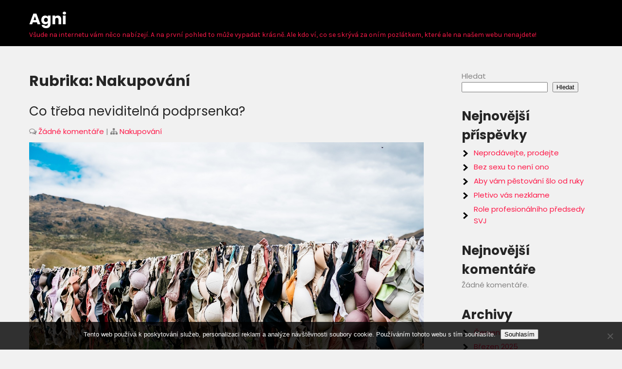

--- FILE ---
content_type: text/html; charset=UTF-8
request_url: https://www.agni.cz/nakupovani/page/3/
body_size: 12855
content:
<!DOCTYPE html>
<html lang="cs">
<head>
<meta charset="UTF-8">
<meta name="viewport" content="width=device-width">
<link rel="profile" href="http://gmpg.org/xfn/11">
<meta name='robots' content='index, follow, max-image-preview:large, max-snippet:-1, max-video-preview:-1' />

	<!-- This site is optimized with the Yoast SEO plugin v26.8 - https://yoast.com/product/yoast-seo-wordpress/ -->
	<title>Nakupování | Strana 3 z 5 | Agni</title>
	<link rel="canonical" href="https://www.agni.cz/nakupovani/page/3/" />
	<link rel="prev" href="https://www.agni.cz/nakupovani/page/2/" />
	<link rel="next" href="https://www.agni.cz/nakupovani/page/4/" />
	<meta property="og:locale" content="cs_CZ" />
	<meta property="og:type" content="article" />
	<meta property="og:title" content="Nakupování | Strana 3 z 5 | Agni" />
	<meta property="og:url" content="https://www.agni.cz/nakupovani/" />
	<meta property="og:site_name" content="Agni" />
	<meta name="twitter:card" content="summary_large_image" />
	<!-- / Yoast SEO plugin. -->


<link rel='dns-prefetch' href='//fonts.googleapis.com' />
<style id='wp-img-auto-sizes-contain-inline-css' type='text/css'>
img:is([sizes=auto i],[sizes^="auto," i]){contain-intrinsic-size:3000px 1500px}
/*# sourceURL=wp-img-auto-sizes-contain-inline-css */
</style>
<style id='wp-block-library-inline-css' type='text/css'>
:root{--wp-block-synced-color:#7a00df;--wp-block-synced-color--rgb:122,0,223;--wp-bound-block-color:var(--wp-block-synced-color);--wp-editor-canvas-background:#ddd;--wp-admin-theme-color:#007cba;--wp-admin-theme-color--rgb:0,124,186;--wp-admin-theme-color-darker-10:#006ba1;--wp-admin-theme-color-darker-10--rgb:0,107,160.5;--wp-admin-theme-color-darker-20:#005a87;--wp-admin-theme-color-darker-20--rgb:0,90,135;--wp-admin-border-width-focus:2px}@media (min-resolution:192dpi){:root{--wp-admin-border-width-focus:1.5px}}.wp-element-button{cursor:pointer}:root .has-very-light-gray-background-color{background-color:#eee}:root .has-very-dark-gray-background-color{background-color:#313131}:root .has-very-light-gray-color{color:#eee}:root .has-very-dark-gray-color{color:#313131}:root .has-vivid-green-cyan-to-vivid-cyan-blue-gradient-background{background:linear-gradient(135deg,#00d084,#0693e3)}:root .has-purple-crush-gradient-background{background:linear-gradient(135deg,#34e2e4,#4721fb 50%,#ab1dfe)}:root .has-hazy-dawn-gradient-background{background:linear-gradient(135deg,#faaca8,#dad0ec)}:root .has-subdued-olive-gradient-background{background:linear-gradient(135deg,#fafae1,#67a671)}:root .has-atomic-cream-gradient-background{background:linear-gradient(135deg,#fdd79a,#004a59)}:root .has-nightshade-gradient-background{background:linear-gradient(135deg,#330968,#31cdcf)}:root .has-midnight-gradient-background{background:linear-gradient(135deg,#020381,#2874fc)}:root{--wp--preset--font-size--normal:16px;--wp--preset--font-size--huge:42px}.has-regular-font-size{font-size:1em}.has-larger-font-size{font-size:2.625em}.has-normal-font-size{font-size:var(--wp--preset--font-size--normal)}.has-huge-font-size{font-size:var(--wp--preset--font-size--huge)}.has-text-align-center{text-align:center}.has-text-align-left{text-align:left}.has-text-align-right{text-align:right}.has-fit-text{white-space:nowrap!important}#end-resizable-editor-section{display:none}.aligncenter{clear:both}.items-justified-left{justify-content:flex-start}.items-justified-center{justify-content:center}.items-justified-right{justify-content:flex-end}.items-justified-space-between{justify-content:space-between}.screen-reader-text{border:0;clip-path:inset(50%);height:1px;margin:-1px;overflow:hidden;padding:0;position:absolute;width:1px;word-wrap:normal!important}.screen-reader-text:focus{background-color:#ddd;clip-path:none;color:#444;display:block;font-size:1em;height:auto;left:5px;line-height:normal;padding:15px 23px 14px;text-decoration:none;top:5px;width:auto;z-index:100000}html :where(.has-border-color){border-style:solid}html :where([style*=border-top-color]){border-top-style:solid}html :where([style*=border-right-color]){border-right-style:solid}html :where([style*=border-bottom-color]){border-bottom-style:solid}html :where([style*=border-left-color]){border-left-style:solid}html :where([style*=border-width]){border-style:solid}html :where([style*=border-top-width]){border-top-style:solid}html :where([style*=border-right-width]){border-right-style:solid}html :where([style*=border-bottom-width]){border-bottom-style:solid}html :where([style*=border-left-width]){border-left-style:solid}html :where(img[class*=wp-image-]){height:auto;max-width:100%}:where(figure){margin:0 0 1em}html :where(.is-position-sticky){--wp-admin--admin-bar--position-offset:var(--wp-admin--admin-bar--height,0px)}@media screen and (max-width:600px){html :where(.is-position-sticky){--wp-admin--admin-bar--position-offset:0px}}

/*# sourceURL=wp-block-library-inline-css */
</style><style id='wp-block-archives-inline-css' type='text/css'>
.wp-block-archives{box-sizing:border-box}.wp-block-archives-dropdown label{display:block}
/*# sourceURL=https://www.agni.cz/wp-includes/blocks/archives/style.min.css */
</style>
<style id='wp-block-categories-inline-css' type='text/css'>
.wp-block-categories{box-sizing:border-box}.wp-block-categories.alignleft{margin-right:2em}.wp-block-categories.alignright{margin-left:2em}.wp-block-categories.wp-block-categories-dropdown.aligncenter{text-align:center}.wp-block-categories .wp-block-categories__label{display:block;width:100%}
/*# sourceURL=https://www.agni.cz/wp-includes/blocks/categories/style.min.css */
</style>
<style id='wp-block-heading-inline-css' type='text/css'>
h1:where(.wp-block-heading).has-background,h2:where(.wp-block-heading).has-background,h3:where(.wp-block-heading).has-background,h4:where(.wp-block-heading).has-background,h5:where(.wp-block-heading).has-background,h6:where(.wp-block-heading).has-background{padding:1.25em 2.375em}h1.has-text-align-left[style*=writing-mode]:where([style*=vertical-lr]),h1.has-text-align-right[style*=writing-mode]:where([style*=vertical-rl]),h2.has-text-align-left[style*=writing-mode]:where([style*=vertical-lr]),h2.has-text-align-right[style*=writing-mode]:where([style*=vertical-rl]),h3.has-text-align-left[style*=writing-mode]:where([style*=vertical-lr]),h3.has-text-align-right[style*=writing-mode]:where([style*=vertical-rl]),h4.has-text-align-left[style*=writing-mode]:where([style*=vertical-lr]),h4.has-text-align-right[style*=writing-mode]:where([style*=vertical-rl]),h5.has-text-align-left[style*=writing-mode]:where([style*=vertical-lr]),h5.has-text-align-right[style*=writing-mode]:where([style*=vertical-rl]),h6.has-text-align-left[style*=writing-mode]:where([style*=vertical-lr]),h6.has-text-align-right[style*=writing-mode]:where([style*=vertical-rl]){rotate:180deg}
/*# sourceURL=https://www.agni.cz/wp-includes/blocks/heading/style.min.css */
</style>
<style id='wp-block-latest-comments-inline-css' type='text/css'>
ol.wp-block-latest-comments{box-sizing:border-box;margin-left:0}:where(.wp-block-latest-comments:not([style*=line-height] .wp-block-latest-comments__comment)){line-height:1.1}:where(.wp-block-latest-comments:not([style*=line-height] .wp-block-latest-comments__comment-excerpt p)){line-height:1.8}.has-dates :where(.wp-block-latest-comments:not([style*=line-height])),.has-excerpts :where(.wp-block-latest-comments:not([style*=line-height])){line-height:1.5}.wp-block-latest-comments .wp-block-latest-comments{padding-left:0}.wp-block-latest-comments__comment{list-style:none;margin-bottom:1em}.has-avatars .wp-block-latest-comments__comment{list-style:none;min-height:2.25em}.has-avatars .wp-block-latest-comments__comment .wp-block-latest-comments__comment-excerpt,.has-avatars .wp-block-latest-comments__comment .wp-block-latest-comments__comment-meta{margin-left:3.25em}.wp-block-latest-comments__comment-excerpt p{font-size:.875em;margin:.36em 0 1.4em}.wp-block-latest-comments__comment-date{display:block;font-size:.75em}.wp-block-latest-comments .avatar,.wp-block-latest-comments__comment-avatar{border-radius:1.5em;display:block;float:left;height:2.5em;margin-right:.75em;width:2.5em}.wp-block-latest-comments[class*=-font-size] a,.wp-block-latest-comments[style*=font-size] a{font-size:inherit}
/*# sourceURL=https://www.agni.cz/wp-includes/blocks/latest-comments/style.min.css */
</style>
<style id='wp-block-latest-posts-inline-css' type='text/css'>
.wp-block-latest-posts{box-sizing:border-box}.wp-block-latest-posts.alignleft{margin-right:2em}.wp-block-latest-posts.alignright{margin-left:2em}.wp-block-latest-posts.wp-block-latest-posts__list{list-style:none}.wp-block-latest-posts.wp-block-latest-posts__list li{clear:both;overflow-wrap:break-word}.wp-block-latest-posts.is-grid{display:flex;flex-wrap:wrap}.wp-block-latest-posts.is-grid li{margin:0 1.25em 1.25em 0;width:100%}@media (min-width:600px){.wp-block-latest-posts.columns-2 li{width:calc(50% - .625em)}.wp-block-latest-posts.columns-2 li:nth-child(2n){margin-right:0}.wp-block-latest-posts.columns-3 li{width:calc(33.33333% - .83333em)}.wp-block-latest-posts.columns-3 li:nth-child(3n){margin-right:0}.wp-block-latest-posts.columns-4 li{width:calc(25% - .9375em)}.wp-block-latest-posts.columns-4 li:nth-child(4n){margin-right:0}.wp-block-latest-posts.columns-5 li{width:calc(20% - 1em)}.wp-block-latest-posts.columns-5 li:nth-child(5n){margin-right:0}.wp-block-latest-posts.columns-6 li{width:calc(16.66667% - 1.04167em)}.wp-block-latest-posts.columns-6 li:nth-child(6n){margin-right:0}}:root :where(.wp-block-latest-posts.is-grid){padding:0}:root :where(.wp-block-latest-posts.wp-block-latest-posts__list){padding-left:0}.wp-block-latest-posts__post-author,.wp-block-latest-posts__post-date{display:block;font-size:.8125em}.wp-block-latest-posts__post-excerpt,.wp-block-latest-posts__post-full-content{margin-bottom:1em;margin-top:.5em}.wp-block-latest-posts__featured-image a{display:inline-block}.wp-block-latest-posts__featured-image img{height:auto;max-width:100%;width:auto}.wp-block-latest-posts__featured-image.alignleft{float:left;margin-right:1em}.wp-block-latest-posts__featured-image.alignright{float:right;margin-left:1em}.wp-block-latest-posts__featured-image.aligncenter{margin-bottom:1em;text-align:center}
/*# sourceURL=https://www.agni.cz/wp-includes/blocks/latest-posts/style.min.css */
</style>
<style id='wp-block-search-inline-css' type='text/css'>
.wp-block-search__button{margin-left:10px;word-break:normal}.wp-block-search__button.has-icon{line-height:0}.wp-block-search__button svg{height:1.25em;min-height:24px;min-width:24px;width:1.25em;fill:currentColor;vertical-align:text-bottom}:where(.wp-block-search__button){border:1px solid #ccc;padding:6px 10px}.wp-block-search__inside-wrapper{display:flex;flex:auto;flex-wrap:nowrap;max-width:100%}.wp-block-search__label{width:100%}.wp-block-search.wp-block-search__button-only .wp-block-search__button{box-sizing:border-box;display:flex;flex-shrink:0;justify-content:center;margin-left:0;max-width:100%}.wp-block-search.wp-block-search__button-only .wp-block-search__inside-wrapper{min-width:0!important;transition-property:width}.wp-block-search.wp-block-search__button-only .wp-block-search__input{flex-basis:100%;transition-duration:.3s}.wp-block-search.wp-block-search__button-only.wp-block-search__searchfield-hidden,.wp-block-search.wp-block-search__button-only.wp-block-search__searchfield-hidden .wp-block-search__inside-wrapper{overflow:hidden}.wp-block-search.wp-block-search__button-only.wp-block-search__searchfield-hidden .wp-block-search__input{border-left-width:0!important;border-right-width:0!important;flex-basis:0;flex-grow:0;margin:0;min-width:0!important;padding-left:0!important;padding-right:0!important;width:0!important}:where(.wp-block-search__input){appearance:none;border:1px solid #949494;flex-grow:1;font-family:inherit;font-size:inherit;font-style:inherit;font-weight:inherit;letter-spacing:inherit;line-height:inherit;margin-left:0;margin-right:0;min-width:3rem;padding:8px;text-decoration:unset!important;text-transform:inherit}:where(.wp-block-search__button-inside .wp-block-search__inside-wrapper){background-color:#fff;border:1px solid #949494;box-sizing:border-box;padding:4px}:where(.wp-block-search__button-inside .wp-block-search__inside-wrapper) .wp-block-search__input{border:none;border-radius:0;padding:0 4px}:where(.wp-block-search__button-inside .wp-block-search__inside-wrapper) .wp-block-search__input:focus{outline:none}:where(.wp-block-search__button-inside .wp-block-search__inside-wrapper) :where(.wp-block-search__button){padding:4px 8px}.wp-block-search.aligncenter .wp-block-search__inside-wrapper{margin:auto}.wp-block[data-align=right] .wp-block-search.wp-block-search__button-only .wp-block-search__inside-wrapper{float:right}
/*# sourceURL=https://www.agni.cz/wp-includes/blocks/search/style.min.css */
</style>
<style id='wp-block-group-inline-css' type='text/css'>
.wp-block-group{box-sizing:border-box}:where(.wp-block-group.wp-block-group-is-layout-constrained){position:relative}
/*# sourceURL=https://www.agni.cz/wp-includes/blocks/group/style.min.css */
</style>
<style id='global-styles-inline-css' type='text/css'>
:root{--wp--preset--aspect-ratio--square: 1;--wp--preset--aspect-ratio--4-3: 4/3;--wp--preset--aspect-ratio--3-4: 3/4;--wp--preset--aspect-ratio--3-2: 3/2;--wp--preset--aspect-ratio--2-3: 2/3;--wp--preset--aspect-ratio--16-9: 16/9;--wp--preset--aspect-ratio--9-16: 9/16;--wp--preset--color--black: #000000;--wp--preset--color--cyan-bluish-gray: #abb8c3;--wp--preset--color--white: #ffffff;--wp--preset--color--pale-pink: #f78da7;--wp--preset--color--vivid-red: #cf2e2e;--wp--preset--color--luminous-vivid-orange: #ff6900;--wp--preset--color--luminous-vivid-amber: #fcb900;--wp--preset--color--light-green-cyan: #7bdcb5;--wp--preset--color--vivid-green-cyan: #00d084;--wp--preset--color--pale-cyan-blue: #8ed1fc;--wp--preset--color--vivid-cyan-blue: #0693e3;--wp--preset--color--vivid-purple: #9b51e0;--wp--preset--gradient--vivid-cyan-blue-to-vivid-purple: linear-gradient(135deg,rgb(6,147,227) 0%,rgb(155,81,224) 100%);--wp--preset--gradient--light-green-cyan-to-vivid-green-cyan: linear-gradient(135deg,rgb(122,220,180) 0%,rgb(0,208,130) 100%);--wp--preset--gradient--luminous-vivid-amber-to-luminous-vivid-orange: linear-gradient(135deg,rgb(252,185,0) 0%,rgb(255,105,0) 100%);--wp--preset--gradient--luminous-vivid-orange-to-vivid-red: linear-gradient(135deg,rgb(255,105,0) 0%,rgb(207,46,46) 100%);--wp--preset--gradient--very-light-gray-to-cyan-bluish-gray: linear-gradient(135deg,rgb(238,238,238) 0%,rgb(169,184,195) 100%);--wp--preset--gradient--cool-to-warm-spectrum: linear-gradient(135deg,rgb(74,234,220) 0%,rgb(151,120,209) 20%,rgb(207,42,186) 40%,rgb(238,44,130) 60%,rgb(251,105,98) 80%,rgb(254,248,76) 100%);--wp--preset--gradient--blush-light-purple: linear-gradient(135deg,rgb(255,206,236) 0%,rgb(152,150,240) 100%);--wp--preset--gradient--blush-bordeaux: linear-gradient(135deg,rgb(254,205,165) 0%,rgb(254,45,45) 50%,rgb(107,0,62) 100%);--wp--preset--gradient--luminous-dusk: linear-gradient(135deg,rgb(255,203,112) 0%,rgb(199,81,192) 50%,rgb(65,88,208) 100%);--wp--preset--gradient--pale-ocean: linear-gradient(135deg,rgb(255,245,203) 0%,rgb(182,227,212) 50%,rgb(51,167,181) 100%);--wp--preset--gradient--electric-grass: linear-gradient(135deg,rgb(202,248,128) 0%,rgb(113,206,126) 100%);--wp--preset--gradient--midnight: linear-gradient(135deg,rgb(2,3,129) 0%,rgb(40,116,252) 100%);--wp--preset--font-size--small: 13px;--wp--preset--font-size--medium: 20px;--wp--preset--font-size--large: 36px;--wp--preset--font-size--x-large: 42px;--wp--preset--spacing--20: 0.44rem;--wp--preset--spacing--30: 0.67rem;--wp--preset--spacing--40: 1rem;--wp--preset--spacing--50: 1.5rem;--wp--preset--spacing--60: 2.25rem;--wp--preset--spacing--70: 3.38rem;--wp--preset--spacing--80: 5.06rem;--wp--preset--shadow--natural: 6px 6px 9px rgba(0, 0, 0, 0.2);--wp--preset--shadow--deep: 12px 12px 50px rgba(0, 0, 0, 0.4);--wp--preset--shadow--sharp: 6px 6px 0px rgba(0, 0, 0, 0.2);--wp--preset--shadow--outlined: 6px 6px 0px -3px rgb(255, 255, 255), 6px 6px rgb(0, 0, 0);--wp--preset--shadow--crisp: 6px 6px 0px rgb(0, 0, 0);}:where(.is-layout-flex){gap: 0.5em;}:where(.is-layout-grid){gap: 0.5em;}body .is-layout-flex{display: flex;}.is-layout-flex{flex-wrap: wrap;align-items: center;}.is-layout-flex > :is(*, div){margin: 0;}body .is-layout-grid{display: grid;}.is-layout-grid > :is(*, div){margin: 0;}:where(.wp-block-columns.is-layout-flex){gap: 2em;}:where(.wp-block-columns.is-layout-grid){gap: 2em;}:where(.wp-block-post-template.is-layout-flex){gap: 1.25em;}:where(.wp-block-post-template.is-layout-grid){gap: 1.25em;}.has-black-color{color: var(--wp--preset--color--black) !important;}.has-cyan-bluish-gray-color{color: var(--wp--preset--color--cyan-bluish-gray) !important;}.has-white-color{color: var(--wp--preset--color--white) !important;}.has-pale-pink-color{color: var(--wp--preset--color--pale-pink) !important;}.has-vivid-red-color{color: var(--wp--preset--color--vivid-red) !important;}.has-luminous-vivid-orange-color{color: var(--wp--preset--color--luminous-vivid-orange) !important;}.has-luminous-vivid-amber-color{color: var(--wp--preset--color--luminous-vivid-amber) !important;}.has-light-green-cyan-color{color: var(--wp--preset--color--light-green-cyan) !important;}.has-vivid-green-cyan-color{color: var(--wp--preset--color--vivid-green-cyan) !important;}.has-pale-cyan-blue-color{color: var(--wp--preset--color--pale-cyan-blue) !important;}.has-vivid-cyan-blue-color{color: var(--wp--preset--color--vivid-cyan-blue) !important;}.has-vivid-purple-color{color: var(--wp--preset--color--vivid-purple) !important;}.has-black-background-color{background-color: var(--wp--preset--color--black) !important;}.has-cyan-bluish-gray-background-color{background-color: var(--wp--preset--color--cyan-bluish-gray) !important;}.has-white-background-color{background-color: var(--wp--preset--color--white) !important;}.has-pale-pink-background-color{background-color: var(--wp--preset--color--pale-pink) !important;}.has-vivid-red-background-color{background-color: var(--wp--preset--color--vivid-red) !important;}.has-luminous-vivid-orange-background-color{background-color: var(--wp--preset--color--luminous-vivid-orange) !important;}.has-luminous-vivid-amber-background-color{background-color: var(--wp--preset--color--luminous-vivid-amber) !important;}.has-light-green-cyan-background-color{background-color: var(--wp--preset--color--light-green-cyan) !important;}.has-vivid-green-cyan-background-color{background-color: var(--wp--preset--color--vivid-green-cyan) !important;}.has-pale-cyan-blue-background-color{background-color: var(--wp--preset--color--pale-cyan-blue) !important;}.has-vivid-cyan-blue-background-color{background-color: var(--wp--preset--color--vivid-cyan-blue) !important;}.has-vivid-purple-background-color{background-color: var(--wp--preset--color--vivid-purple) !important;}.has-black-border-color{border-color: var(--wp--preset--color--black) !important;}.has-cyan-bluish-gray-border-color{border-color: var(--wp--preset--color--cyan-bluish-gray) !important;}.has-white-border-color{border-color: var(--wp--preset--color--white) !important;}.has-pale-pink-border-color{border-color: var(--wp--preset--color--pale-pink) !important;}.has-vivid-red-border-color{border-color: var(--wp--preset--color--vivid-red) !important;}.has-luminous-vivid-orange-border-color{border-color: var(--wp--preset--color--luminous-vivid-orange) !important;}.has-luminous-vivid-amber-border-color{border-color: var(--wp--preset--color--luminous-vivid-amber) !important;}.has-light-green-cyan-border-color{border-color: var(--wp--preset--color--light-green-cyan) !important;}.has-vivid-green-cyan-border-color{border-color: var(--wp--preset--color--vivid-green-cyan) !important;}.has-pale-cyan-blue-border-color{border-color: var(--wp--preset--color--pale-cyan-blue) !important;}.has-vivid-cyan-blue-border-color{border-color: var(--wp--preset--color--vivid-cyan-blue) !important;}.has-vivid-purple-border-color{border-color: var(--wp--preset--color--vivid-purple) !important;}.has-vivid-cyan-blue-to-vivid-purple-gradient-background{background: var(--wp--preset--gradient--vivid-cyan-blue-to-vivid-purple) !important;}.has-light-green-cyan-to-vivid-green-cyan-gradient-background{background: var(--wp--preset--gradient--light-green-cyan-to-vivid-green-cyan) !important;}.has-luminous-vivid-amber-to-luminous-vivid-orange-gradient-background{background: var(--wp--preset--gradient--luminous-vivid-amber-to-luminous-vivid-orange) !important;}.has-luminous-vivid-orange-to-vivid-red-gradient-background{background: var(--wp--preset--gradient--luminous-vivid-orange-to-vivid-red) !important;}.has-very-light-gray-to-cyan-bluish-gray-gradient-background{background: var(--wp--preset--gradient--very-light-gray-to-cyan-bluish-gray) !important;}.has-cool-to-warm-spectrum-gradient-background{background: var(--wp--preset--gradient--cool-to-warm-spectrum) !important;}.has-blush-light-purple-gradient-background{background: var(--wp--preset--gradient--blush-light-purple) !important;}.has-blush-bordeaux-gradient-background{background: var(--wp--preset--gradient--blush-bordeaux) !important;}.has-luminous-dusk-gradient-background{background: var(--wp--preset--gradient--luminous-dusk) !important;}.has-pale-ocean-gradient-background{background: var(--wp--preset--gradient--pale-ocean) !important;}.has-electric-grass-gradient-background{background: var(--wp--preset--gradient--electric-grass) !important;}.has-midnight-gradient-background{background: var(--wp--preset--gradient--midnight) !important;}.has-small-font-size{font-size: var(--wp--preset--font-size--small) !important;}.has-medium-font-size{font-size: var(--wp--preset--font-size--medium) !important;}.has-large-font-size{font-size: var(--wp--preset--font-size--large) !important;}.has-x-large-font-size{font-size: var(--wp--preset--font-size--x-large) !important;}
/*# sourceURL=global-styles-inline-css */
</style>

<style id='classic-theme-styles-inline-css' type='text/css'>
/*! This file is auto-generated */
.wp-block-button__link{color:#fff;background-color:#32373c;border-radius:9999px;box-shadow:none;text-decoration:none;padding:calc(.667em + 2px) calc(1.333em + 2px);font-size:1.125em}.wp-block-file__button{background:#32373c;color:#fff;text-decoration:none}
/*# sourceURL=/wp-includes/css/classic-themes.min.css */
</style>
<link rel='stylesheet' id='cookie-notice-front-css' href='https://www.agni.cz/wp-content/plugins/cookie-notice/css/front.min.css?ver=2.5.11' type='text/css' media='all' />
<link rel='stylesheet' id='kk-star-ratings-css' href='https://www.agni.cz/wp-content/plugins/kk-star-ratings/src/core/public/css/kk-star-ratings.min.css?ver=5.4.10.3' type='text/css' media='all' />
<link rel='stylesheet' id='academy-lite-font-css' href='https://fonts.googleapis.com/css?family=Poppins%3A300%2C400%2C500%2C600%2C700%2C800%2C900%7CKarla%3A400&#038;ver=6.9' type='text/css' media='all' />
<link rel='stylesheet' id='academy-lite-basic-style-css' href='https://www.agni.cz/wp-content/themes/academy-lite/style.css?ver=6.9' type='text/css' media='all' />
<link rel='stylesheet' id='academy-lite-responsive-style-css' href='https://www.agni.cz/wp-content/themes/academy-lite/css/theme-responsive.css?ver=6.9' type='text/css' media='all' />
<link rel='stylesheet' id='nivo-style-css' href='https://www.agni.cz/wp-content/themes/academy-lite/css/nivo-slider.css?ver=6.9' type='text/css' media='all' />
<link rel='stylesheet' id='font-awesome-style-css' href='https://www.agni.cz/wp-content/themes/academy-lite/css/font-awesome.css?ver=6.9' type='text/css' media='all' />
<script type="text/javascript" src="https://www.agni.cz/wp-includes/js/jquery/jquery.min.js?ver=3.7.1" id="jquery-core-js"></script>
<script type="text/javascript" src="https://www.agni.cz/wp-includes/js/jquery/jquery-migrate.min.js?ver=3.4.1" id="jquery-migrate-js"></script>
<script type="text/javascript" src="https://www.agni.cz/wp-content/themes/academy-lite/js/jquery.nivo.slider.js?ver=6.9" id="jquery-nivo-slider-js-js"></script>
<script type="text/javascript" src="https://www.agni.cz/wp-content/themes/academy-lite/js/custom.js?ver=6.9" id="academy-lite-customscripts-js"></script>
<link rel="alternate" type="application/ld+json" href="https://www.agni.cz/nakupovani/page/3/?format=application/ld+json" title="Structured Descriptor Document (JSON-LD format)"><script type="application/ld+json" data-source="DataFeed:WordPress" data-schema="186-post-Default">{"@context":"https:\/\/schema.org\/","@type":"CollectionPage","@id":"https:\/\/www.agni.cz\/nakupovani\/#CollectionPage","headline":"Nakupov\u00e1n\u00ed Category","description":"","url":"https:\/\/www.agni.cz\/nakupovani\/","hasPart":[{"@type":"Article","@id":"https:\/\/www.agni.cz\/co-treba-neviditelna-podprsenka\/","headline":"Co t\u0159eba neviditeln\u00e1 podprsenka?","url":"https:\/\/www.agni.cz\/co-treba-neviditelna-podprsenka\/","datePublished":"2023-11-19","dateModified":"2023-11-19","mainEntityOfPage":"https:\/\/www.agni.cz\/co-treba-neviditelna-podprsenka\/","author":{"@type":"Person","@id":"https:\/\/www.agni.cz\/author\/#Person","name":"","url":"https:\/\/www.agni.cz\/author\/","identifier":1,"image":{"@type":"ImageObject","@id":"https:\/\/secure.gravatar.com\/avatar\/9d25b0af9840660883a67790aa4f595ddc226aa4680c4cf7bc03a25c14fcef85?s=96&d=mm&r=g","url":"https:\/\/secure.gravatar.com\/avatar\/9d25b0af9840660883a67790aa4f595ddc226aa4680c4cf7bc03a25c14fcef85?s=96&d=mm&r=g","height":96,"width":96}},"publisher":{"@type":"Organization","name":"agni.cz","logo":{"@type":"ImageObject","@id":"\/logo.png","url":"\/logo.png","width":600,"height":60}},"image":{"@type":"ImageObject","@id":"https:\/\/www.agni.cz\/wp-content\/uploads\/green-2567646_1280.jpg","url":"https:\/\/www.agni.cz\/wp-content\/uploads\/green-2567646_1280.jpg","height":0,"width":0},"keywords":null},{"@type":"Article","@id":"https:\/\/www.agni.cz\/porucha-erekce\/","headline":"Porucha erekce","url":"https:\/\/www.agni.cz\/porucha-erekce\/","datePublished":"2023-11-18","dateModified":"2024-05-30","mainEntityOfPage":"https:\/\/www.agni.cz\/porucha-erekce\/","author":{"@type":"Person","@id":"https:\/\/www.agni.cz\/author\/#Person","name":"","url":"https:\/\/www.agni.cz\/author\/","identifier":1,"image":{"@type":"ImageObject","@id":"https:\/\/secure.gravatar.com\/avatar\/9d25b0af9840660883a67790aa4f595ddc226aa4680c4cf7bc03a25c14fcef85?s=96&d=mm&r=g","url":"https:\/\/secure.gravatar.com\/avatar\/9d25b0af9840660883a67790aa4f595ddc226aa4680c4cf7bc03a25c14fcef85?s=96&d=mm&r=g","height":96,"width":96}},"publisher":{"@type":"Organization","name":"agni.cz","logo":{"@type":"ImageObject","@id":"\/logo.png","url":"\/logo.png","width":600,"height":60}},"image":{"@type":"ImageObject","@id":"https:\/\/www.agni.cz\/wp-content\/uploads\/medicine-2449619_1280_1.jpg","url":"https:\/\/www.agni.cz\/wp-content\/uploads\/medicine-2449619_1280_1.jpg","height":0,"width":0},"keywords":null},{"@type":"Article","@id":"https:\/\/www.agni.cz\/maly-sklenicek\/","headline":"Mal\u00fd sklen\u00ed\u010dek","url":"https:\/\/www.agni.cz\/maly-sklenicek\/","datePublished":"2023-10-17","dateModified":"2023-10-31","mainEntityOfPage":"https:\/\/www.agni.cz\/maly-sklenicek\/","author":{"@type":"Person","@id":"https:\/\/www.agni.cz\/author\/#Person","name":"","url":"https:\/\/www.agni.cz\/author\/","identifier":1,"image":{"@type":"ImageObject","@id":"https:\/\/secure.gravatar.com\/avatar\/9d25b0af9840660883a67790aa4f595ddc226aa4680c4cf7bc03a25c14fcef85?s=96&d=mm&r=g","url":"https:\/\/secure.gravatar.com\/avatar\/9d25b0af9840660883a67790aa4f595ddc226aa4680c4cf7bc03a25c14fcef85?s=96&d=mm&r=g","height":96,"width":96}},"publisher":{"@type":"Organization","name":"agni.cz","logo":{"@type":"ImageObject","@id":"\/logo.png","url":"\/logo.png","width":600,"height":60}},"image":{"@type":"ImageObject","@id":"https:\/\/www.agni.cz\/wp-content\/uploads\/ekogarden_BmsMDi.jpg","url":"https:\/\/www.agni.cz\/wp-content\/uploads\/ekogarden_BmsMDi.jpg","height":0,"width":0},"keywords":null},{"@type":"Article","@id":"https:\/\/www.agni.cz\/obleceni-z-kvalitniho-materialu\/","headline":"Oble\u010den\u00ed z kvalitn\u00edho materi\u00e1lu","url":"https:\/\/www.agni.cz\/obleceni-z-kvalitniho-materialu\/","datePublished":"2023-09-26","dateModified":"2023-10-26","mainEntityOfPage":"https:\/\/www.agni.cz\/obleceni-z-kvalitniho-materialu\/","author":{"@type":"Person","@id":"https:\/\/www.agni.cz\/author\/#Person","name":"","url":"https:\/\/www.agni.cz\/author\/","identifier":1,"image":{"@type":"ImageObject","@id":"https:\/\/secure.gravatar.com\/avatar\/9d25b0af9840660883a67790aa4f595ddc226aa4680c4cf7bc03a25c14fcef85?s=96&d=mm&r=g","url":"https:\/\/secure.gravatar.com\/avatar\/9d25b0af9840660883a67790aa4f595ddc226aa4680c4cf7bc03a25c14fcef85?s=96&d=mm&r=g","height":96,"width":96}},"publisher":{"@type":"Organization","name":"agni.cz","logo":{"@type":"ImageObject","@id":"\/logo.png","url":"\/logo.png","width":600,"height":60}},"image":{"@type":"ImageObject","@id":"https:\/\/www.agni.cz\/wp-content\/uploads\/female-1188508_1280_2.jpg","url":"https:\/\/www.agni.cz\/wp-content\/uploads\/female-1188508_1280_2.jpg","height":0,"width":0},"keywords":null},{"@type":"Article","@id":"https:\/\/www.agni.cz\/svatebni-saty-nemusi-byt-jen-bile\/","headline":"Svatebn\u00ed \u0161aty nemus\u00ed b\u00fdt jen b\u00edl\u00e9","url":"https:\/\/www.agni.cz\/svatebni-saty-nemusi-byt-jen-bile\/","datePublished":"2023-09-23","dateModified":"2023-10-26","mainEntityOfPage":"https:\/\/www.agni.cz\/svatebni-saty-nemusi-byt-jen-bile\/","author":{"@type":"Person","@id":"https:\/\/www.agni.cz\/author\/#Person","name":"","url":"https:\/\/www.agni.cz\/author\/","identifier":1,"image":{"@type":"ImageObject","@id":"https:\/\/secure.gravatar.com\/avatar\/9d25b0af9840660883a67790aa4f595ddc226aa4680c4cf7bc03a25c14fcef85?s=96&d=mm&r=g","url":"https:\/\/secure.gravatar.com\/avatar\/9d25b0af9840660883a67790aa4f595ddc226aa4680c4cf7bc03a25c14fcef85?s=96&d=mm&r=g","height":96,"width":96}},"publisher":{"@type":"Organization","name":"agni.cz","logo":{"@type":"ImageObject","@id":"\/logo.png","url":"\/logo.png","width":600,"height":60}},"image":{"@type":"ImageObject","@id":"https:\/\/www.agni.cz\/wp-content\/uploads\/redd-f-J5hpNyXCD0A-unsplash.jpg","url":"https:\/\/www.agni.cz\/wp-content\/uploads\/redd-f-J5hpNyXCD0A-unsplash.jpg","height":0,"width":0},"keywords":null},{"@type":"Article","@id":"https:\/\/www.agni.cz\/jake-potraviny-zrovna-neprospivaji-vasi-prostate\/","headline":"Jak\u00e9 potraviny zrovna neprosp\u00edvaj\u00ed va\u0161\u00ed prostat\u011b","url":"https:\/\/www.agni.cz\/jake-potraviny-zrovna-neprospivaji-vasi-prostate\/","datePublished":"2023-07-15","dateModified":"2023-09-21","mainEntityOfPage":"https:\/\/www.agni.cz\/jake-potraviny-zrovna-neprospivaji-vasi-prostate\/","author":{"@type":"Person","@id":"https:\/\/www.agni.cz\/author\/#Person","name":"","url":"https:\/\/www.agni.cz\/author\/","identifier":1,"image":{"@type":"ImageObject","@id":"https:\/\/secure.gravatar.com\/avatar\/9d25b0af9840660883a67790aa4f595ddc226aa4680c4cf7bc03a25c14fcef85?s=96&d=mm&r=g","url":"https:\/\/secure.gravatar.com\/avatar\/9d25b0af9840660883a67790aa4f595ddc226aa4680c4cf7bc03a25c14fcef85?s=96&d=mm&r=g","height":96,"width":96}},"publisher":{"@type":"Organization","name":"agni.cz","logo":{"@type":"ImageObject","@id":"\/logo.png","url":"\/logo.png","width":600,"height":60}},"image":{"@type":"ImageObject","@id":"https:\/\/www.agni.cz\/wp-content\/uploads\/woman-2385785_640.jpg","url":"https:\/\/www.agni.cz\/wp-content\/uploads\/woman-2385785_640.jpg","height":0,"width":0},"keywords":null},{"@type":"Article","@id":"https:\/\/www.agni.cz\/vystavba-betonoveho-plotu-aneb-hotovo-za-par-dnu\/","headline":"V\u00fdstavba betonov\u00e9ho plotu aneb hotovo za p\u00e1r dn\u016f","url":"https:\/\/www.agni.cz\/vystavba-betonoveho-plotu-aneb-hotovo-za-par-dnu\/","datePublished":"2023-06-27","dateModified":"2023-07-27","mainEntityOfPage":"https:\/\/www.agni.cz\/vystavba-betonoveho-plotu-aneb-hotovo-za-par-dnu\/","author":{"@type":"Person","@id":"https:\/\/www.agni.cz\/author\/#Person","name":"","url":"https:\/\/www.agni.cz\/author\/","identifier":1,"image":{"@type":"ImageObject","@id":"https:\/\/secure.gravatar.com\/avatar\/9d25b0af9840660883a67790aa4f595ddc226aa4680c4cf7bc03a25c14fcef85?s=96&d=mm&r=g","url":"https:\/\/secure.gravatar.com\/avatar\/9d25b0af9840660883a67790aa4f595ddc226aa4680c4cf7bc03a25c14fcef85?s=96&d=mm&r=g","height":96,"width":96}},"publisher":{"@type":"Organization","name":"agni.cz","logo":{"@type":"ImageObject","@id":"\/logo.png","url":"\/logo.png","width":600,"height":60}},"image":{"@type":"ImageObject","@id":"https:\/\/www.agni.cz\/wp-content\/uploads\/stone-wall-1489509_640.jpg","url":"https:\/\/www.agni.cz\/wp-content\/uploads\/stone-wall-1489509_640.jpg","height":0,"width":0},"keywords":null},{"@type":"Article","@id":"https:\/\/www.agni.cz\/bezpecnost-predevsim\/","headline":"Bezpe\u010dnost p\u0159edev\u0161\u00edm","url":"https:\/\/www.agni.cz\/bezpecnost-predevsim\/","datePublished":"2023-06-26","dateModified":"2023-07-26","mainEntityOfPage":"https:\/\/www.agni.cz\/bezpecnost-predevsim\/","author":{"@type":"Person","@id":"https:\/\/www.agni.cz\/author\/#Person","name":"","url":"https:\/\/www.agni.cz\/author\/","identifier":1,"image":{"@type":"ImageObject","@id":"https:\/\/secure.gravatar.com\/avatar\/9d25b0af9840660883a67790aa4f595ddc226aa4680c4cf7bc03a25c14fcef85?s=96&d=mm&r=g","url":"https:\/\/secure.gravatar.com\/avatar\/9d25b0af9840660883a67790aa4f595ddc226aa4680c4cf7bc03a25c14fcef85?s=96&d=mm&r=g","height":96,"width":96}},"publisher":{"@type":"Organization","name":"agni.cz","logo":{"@type":"ImageObject","@id":"\/logo.png","url":"\/logo.png","width":600,"height":60}},"image":{"@type":"ImageObject","@id":"https:\/\/www.agni.cz\/wp-content\/uploads\/railing-3855288_1280.jpg","url":"https:\/\/www.agni.cz\/wp-content\/uploads\/railing-3855288_1280.jpg","height":0,"width":0},"keywords":null},{"@type":"Article","@id":"https:\/\/www.agni.cz\/kupte-si-vhodnou-autofolii\/","headline":"Kupte si vhodnou autof\u00f3lii","url":"https:\/\/www.agni.cz\/kupte-si-vhodnou-autofolii\/","datePublished":"2023-05-21","dateModified":"2023-05-21","mainEntityOfPage":"https:\/\/www.agni.cz\/kupte-si-vhodnou-autofolii\/","author":{"@type":"Person","@id":"https:\/\/www.agni.cz\/author\/#Person","name":"","url":"https:\/\/www.agni.cz\/author\/","identifier":1,"image":{"@type":"ImageObject","@id":"https:\/\/secure.gravatar.com\/avatar\/9d25b0af9840660883a67790aa4f595ddc226aa4680c4cf7bc03a25c14fcef85?s=96&d=mm&r=g","url":"https:\/\/secure.gravatar.com\/avatar\/9d25b0af9840660883a67790aa4f595ddc226aa4680c4cf7bc03a25c14fcef85?s=96&d=mm&r=g","height":96,"width":96}},"publisher":{"@type":"Organization","name":"agni.cz","logo":{"@type":"ImageObject","@id":"\/logo.png","url":"\/logo.png","width":600,"height":60}},"image":{"@type":"ImageObject","@id":"https:\/\/www.agni.cz\/wp-content\/uploads\/644BBB03-D309-44B0-851F-62EADD203108_10_2.jpeg","url":"https:\/\/www.agni.cz\/wp-content\/uploads\/644BBB03-D309-44B0-851F-62EADD203108_10_2.jpeg","height":0,"width":0},"keywords":null},{"@type":"Article","@id":"https:\/\/www.agni.cz\/darujeme-detem-pod-vanocni-stromek-plsteni\/","headline":"Darujeme d\u011btem pod v\u00e1no\u010dn\u00ed stromek plst\u011bn\u00ed","url":"https:\/\/www.agni.cz\/darujeme-detem-pod-vanocni-stromek-plsteni\/","datePublished":"2023-05-20","dateModified":"2024-06-05","mainEntityOfPage":"https:\/\/www.agni.cz\/darujeme-detem-pod-vanocni-stromek-plsteni\/","author":{"@type":"Person","@id":"https:\/\/www.agni.cz\/author\/#Person","name":"","url":"https:\/\/www.agni.cz\/author\/","identifier":1,"image":{"@type":"ImageObject","@id":"https:\/\/secure.gravatar.com\/avatar\/9d25b0af9840660883a67790aa4f595ddc226aa4680c4cf7bc03a25c14fcef85?s=96&d=mm&r=g","url":"https:\/\/secure.gravatar.com\/avatar\/9d25b0af9840660883a67790aa4f595ddc226aa4680c4cf7bc03a25c14fcef85?s=96&d=mm&r=g","height":96,"width":96}},"publisher":{"@type":"Organization","name":"agni.cz","logo":{"@type":"ImageObject","@id":"\/logo.png","url":"\/logo.png","width":600,"height":60}},"image":{"@type":"ImageObject","@id":"https:\/\/www.agni.cz\/wp-content\/uploads\/shoes-g005110463_640.jpg","url":"https:\/\/www.agni.cz\/wp-content\/uploads\/shoes-g005110463_640.jpg","height":0,"width":0},"keywords":null}]}</script>
<link rel="icon" type="image/png" href="/wp-content/uploads/fbrfg/favicon-96x96.png" sizes="96x96" />
<link rel="icon" type="image/svg+xml" href="/wp-content/uploads/fbrfg/favicon.svg" />
<link rel="shortcut icon" href="/wp-content/uploads/fbrfg/favicon.ico" />
<link rel="apple-touch-icon" sizes="180x180" href="/wp-content/uploads/fbrfg/apple-touch-icon.png" />
<link rel="manifest" href="/wp-content/uploads/fbrfg/site.webmanifest" />        <style>
        		.top-header,.pagearea-content h6.sub_ttl{
        			background-color:#454080;
        		}
				a, 
				.tm_client strong,
				.postmeta a:hover,
				#sid
				ebar ul li a:hover,
				.blog-post h3.entry-title,
				a.blog-more:hover,
				#commentform input#submit,
				input.search-submit,
				.nivo-controlNav a.active,
				.blog-date .date,
				a.read-more,
				.section-box .sec-left a,
				.sitenav ul li a:hover,
				.section_head:before, #header .header-inner .logo p{
					color:#ff1949;
				}
				.icon-box-icon:after{
					box-shadow: 0 0 0 2px #ff1949;
				}
				h3.widget-title,
				.nav-links .current,
				.nav-links a:hover,
				p.form-submit input[type="submit"],
				.home-content a,
				.social a:hover, .top-header-menu ul li a{
					background-color:#ff1949;
				}
				#header,
				.sitenav ul li.menu-item-has-children:hover > ul,
				.sitenav ul li.menu-item-has-children:focus > ul,
				.sitenav ul li.menu-item-has-children.focus > ul{
					background-color:#000000;
				}
				.copyright-wrapper{
					background-color:#000000;
				}
				#slider .top-bar a.slide-button, .pagearea-content .wel-read{
					background-color: #ff1949;
				}
				#slider .top-bar a.slide-button:hover, .pagearea-content .wel-read:hover{
					background-color:#ff1949;
					color: #ffffff;
				}
				
		</style>
		<style type="text/css">
			#header{
			background-image: url();
			background-position: center top;
		}
		.logo h1 a { color:#ffffff;}
		
	</style>
	</head>

<body class="archive paged category category-nakupovani category-5 paged-3 category-paged-3 wp-theme-academy-lite cookies-not-set">
<a class="skip-link screen-reader-text" href="#sitemain">
	Skip to content</a>

<div id="header">
	<div class="header-inner container">
		  <div class="logo">
							<h1><a href="https://www.agni.cz/" rel="home">Agni</a></h1>

								<p>
Všude na internetu vám něco nabízejí. A na první pohled to může vypadat krásně. Ale kdo ví, co se skrývá za oním pozlátkem, které ale na našem webu nenajdete!</p>
					 </div><!-- .logo -->                 
		<div id="navigation">
			<div class="toggle">
				<a class="toggleMenu" href="#">Menu</a>
			</div><!-- toggle --> 	
			<nav id="main-navigation" class="site-navigation primary-navigation sitenav" role="navigation">		
				<div class="menu"></div>
			</nav>
		</div><!-- navigation -->
	</div><!-- .header-inner--><div class="clear"></div>  
</div><!-- #header -->  <div class="main-container">
<div class="content-area">
    <div class="middle-align content_sidebar">
        <div class="site-main" id="sitemain">
			                <header class="page-header">
                        <h1 class="page-title">Rubrika: <span>Nakupování</span></h1>                </header><!-- .page-header -->
				                                    <div class="blog-post-repeat">
    <article id="post-819" class="post-819 post type-post status-publish format-standard has-post-thumbnail hentry category-nakupovani">
        <header class="entry-header">
            <h2 class="entry-title"><a href="https://www.agni.cz/co-treba-neviditelna-podprsenka/" rel="bookmark">Co třeba neviditelná podprsenka?</a></h2>
                            <div class="postmeta">
                    <div class="post-comment"> <i class="fa fa-comments-o" aria-hidden="true"></i> <a href="https://www.agni.cz/co-treba-neviditelna-podprsenka/#respond">Žádné komentáře</a></div>
                    <div class="post-categories"> | <i class="fa fa-sitemap" aria-hidden="true"></i> <a href="https://www.agni.cz/nakupovani/" rel="category tag">Nakupování</a></div>
                    <div class="clear"></div>
                </div><!-- postmeta -->
            	        	            <div class="post-thumb"><img src="https://www.agni.cz/wp-content/uploads/green-2567646_1280.jpg" class="attachment-post-thumbnail size-post-thumbnail wp-post-image" alt="" decoding="async" />	                    </div><!-- post-thumb -->
        </header><!-- .entry-header -->
    
                    <div class="entry-summary">
                <p>Je mnoho žen, kterým by se mohla hodit neviditelná podprsenka a to například pod šaty, které mají odhalená záda. Rozhodně nevypadá příliš dobře, pokud vám jde vidět podprsenka, i když se najde spousta žen, které něco takového neřeší. Nejen šaty, ale i některá trička to mají tak, že mají odhalená záda a pokud si žena [&hellip;]</p>
                <p class="read-more"><a href="https://www.agni.cz/co-treba-neviditelna-podprsenka/">Read More &raquo;</a></p>
            </div><!-- .entry-summary -->
            </article><!-- #post-## -->
    <div class="spacer20"></div>
</div><!-- blog-post-repeat -->                                    <div class="blog-post-repeat">
    <article id="post-407" class="post-407 post type-post status-publish format-standard has-post-thumbnail hentry category-nakupovani">
        <header class="entry-header">
            <h2 class="entry-title"><a href="https://www.agni.cz/porucha-erekce/" rel="bookmark">Porucha erekce</a></h2>
                            <div class="postmeta">
                    <div class="post-comment"> <i class="fa fa-comments-o" aria-hidden="true"></i> <a href="https://www.agni.cz/porucha-erekce/#respond">Žádné komentáře</a></div>
                    <div class="post-categories"> | <i class="fa fa-sitemap" aria-hidden="true"></i> <a href="https://www.agni.cz/nakupovani/" rel="category tag">Nakupování</a></div>
                    <div class="clear"></div>
                </div><!-- postmeta -->
            	        	            <div class="post-thumb"><img src="https://www.agni.cz/wp-content/uploads/medicine-2449619_1280_1.jpg" class="attachment-post-thumbnail size-post-thumbnail wp-post-image" alt="" decoding="async" />	                    </div><!-- post-thumb -->
        </header><!-- .entry-header -->
    
                    <div class="entry-summary">
                <p>V dnešní době si seženete opravdu tolik léků, kolik jenom budete potřebovat, ale také je velice smutné a zvláštní, že také mnoho lidí stále chce různé léky zneužívat, že z nich třeba vyrábí různé drogy. A to samozřejmě není vůbec dobře. Tohle by se mělo stoprocentně co nejvíce hlídat. Proto si myslím, že léky by [&hellip;]</p>
                <p class="read-more"><a href="https://www.agni.cz/porucha-erekce/">Read More &raquo;</a></p>
            </div><!-- .entry-summary -->
            </article><!-- #post-## -->
    <div class="spacer20"></div>
</div><!-- blog-post-repeat -->                                    <div class="blog-post-repeat">
    <article id="post-259" class="post-259 post type-post status-publish format-standard has-post-thumbnail hentry category-nakupovani">
        <header class="entry-header">
            <h2 class="entry-title"><a href="https://www.agni.cz/maly-sklenicek/" rel="bookmark">Malý skleníček</a></h2>
                            <div class="postmeta">
                    <div class="post-comment"> <i class="fa fa-comments-o" aria-hidden="true"></i> <a href="https://www.agni.cz/maly-sklenicek/#respond">Žádné komentáře</a></div>
                    <div class="post-categories"> | <i class="fa fa-sitemap" aria-hidden="true"></i> <a href="https://www.agni.cz/nakupovani/" rel="category tag">Nakupování</a></div>
                    <div class="clear"></div>
                </div><!-- postmeta -->
            	        	            <div class="post-thumb"><img src="https://www.agni.cz/wp-content/uploads/ekogarden_BmsMDi.jpg" class="attachment-post-thumbnail size-post-thumbnail wp-post-image" alt="" decoding="async" />	                    </div><!-- post-thumb -->
        </header><!-- .entry-header -->
    
                    <div class="entry-summary">
                <p>Říká se, že to, co je malé, je zároveň velmi roztomilé a skutečně nebudete daleko od pravdy, když se to bude týkat i skleníku. Nejen, že bude příjemnou designovou dekorací, ale zároveň bude i moc šikovný, protože i zde se dá vypěstovat krásně šťavnatá a chutná zelenina. V dnešní době není problém si vybrat i [&hellip;]</p>
                <p class="read-more"><a href="https://www.agni.cz/maly-sklenicek/">Read More &raquo;</a></p>
            </div><!-- .entry-summary -->
            </article><!-- #post-## -->
    <div class="spacer20"></div>
</div><!-- blog-post-repeat -->                                    <div class="blog-post-repeat">
    <article id="post-247" class="post-247 post type-post status-publish format-standard has-post-thumbnail hentry category-nakupovani">
        <header class="entry-header">
            <h2 class="entry-title"><a href="https://www.agni.cz/obleceni-z-kvalitniho-materialu/" rel="bookmark">Oblečení z kvalitního materiálu</a></h2>
                            <div class="postmeta">
                    <div class="post-comment"> <i class="fa fa-comments-o" aria-hidden="true"></i> <a href="https://www.agni.cz/obleceni-z-kvalitniho-materialu/#respond">Žádné komentáře</a></div>
                    <div class="post-categories"> | <i class="fa fa-sitemap" aria-hidden="true"></i> <a href="https://www.agni.cz/nakupovani/" rel="category tag">Nakupování</a></div>
                    <div class="clear"></div>
                </div><!-- postmeta -->
            	        	            <div class="post-thumb"><img src="https://www.agni.cz/wp-content/uploads/female-1188508_1280_2.jpg" class="attachment-post-thumbnail size-post-thumbnail wp-post-image" alt="" decoding="async" loading="lazy" />	                    </div><!-- post-thumb -->
        </header><!-- .entry-header -->
    
                    <div class="entry-summary">
                <p>Když jsem se dala na velmi náročné běhání a potom také na oblíbenou jízdu na kole, protože jsem chtěla shodit některá nadbytečná kila, tak jsem samozřejmě také potom chtěla mít opravdu kvalitní oblečení. Já si také vzpomínám, když jsem ještě chodila na základní školu, když jsme měli neoblíbenou tělesnou výchovu. Tak moje maminka neměla sice [&hellip;]</p>
                <p class="read-more"><a href="https://www.agni.cz/obleceni-z-kvalitniho-materialu/">Read More &raquo;</a></p>
            </div><!-- .entry-summary -->
            </article><!-- #post-## -->
    <div class="spacer20"></div>
</div><!-- blog-post-repeat -->                                    <div class="blog-post-repeat">
    <article id="post-232" class="post-232 post type-post status-publish format-standard has-post-thumbnail hentry category-nakupovani">
        <header class="entry-header">
            <h2 class="entry-title"><a href="https://www.agni.cz/svatebni-saty-nemusi-byt-jen-bile/" rel="bookmark">Svatební šaty nemusí být jen bílé</a></h2>
                            <div class="postmeta">
                    <div class="post-comment"> <i class="fa fa-comments-o" aria-hidden="true"></i> <a href="https://www.agni.cz/svatebni-saty-nemusi-byt-jen-bile/#respond">Žádné komentáře</a></div>
                    <div class="post-categories"> | <i class="fa fa-sitemap" aria-hidden="true"></i> <a href="https://www.agni.cz/nakupovani/" rel="category tag">Nakupování</a></div>
                    <div class="clear"></div>
                </div><!-- postmeta -->
            	        	            <div class="post-thumb"><img src="https://www.agni.cz/wp-content/uploads/redd-f-J5hpNyXCD0A-unsplash.jpg" class="attachment-post-thumbnail size-post-thumbnail wp-post-image" alt="" decoding="async" loading="lazy" />	                    </div><!-- post-thumb -->
        </header><!-- .entry-header -->
    
                    <div class="entry-summary">
                <p>Výběr svatebních šatů je pro každou nevěstu velmi důležitý. Každý si chce vybrat ty dokonalé, takové, které budou jejímu srdci nejblíže. Většina nevěst sahá po bílých svatebních šatech. Je to totiž tradice. Ale proč nezkusit trochu experimentovat? Tradiční bílé svatební šaty tu možná nejsou tak dlouho, jak jste si mysleli. Ve skutečnosti se dříve dívky [&hellip;]</p>
                <p class="read-more"><a href="https://www.agni.cz/svatebni-saty-nemusi-byt-jen-bile/">Read More &raquo;</a></p>
            </div><!-- .entry-summary -->
            </article><!-- #post-## -->
    <div class="spacer20"></div>
</div><!-- blog-post-repeat -->                                    <div class="blog-post-repeat">
    <article id="post-218" class="post-218 post type-post status-publish format-standard has-post-thumbnail hentry category-nakupovani">
        <header class="entry-header">
            <h2 class="entry-title"><a href="https://www.agni.cz/jake-potraviny-zrovna-neprospivaji-vasi-prostate/" rel="bookmark">Jaké potraviny zrovna neprospívají vaší prostatě</a></h2>
                            <div class="postmeta">
                    <div class="post-comment"> <i class="fa fa-comments-o" aria-hidden="true"></i> <a href="https://www.agni.cz/jake-potraviny-zrovna-neprospivaji-vasi-prostate/#respond">Žádné komentáře</a></div>
                    <div class="post-categories"> | <i class="fa fa-sitemap" aria-hidden="true"></i> <a href="https://www.agni.cz/nakupovani/" rel="category tag">Nakupování</a></div>
                    <div class="clear"></div>
                </div><!-- postmeta -->
            	        	            <div class="post-thumb"><img src="https://www.agni.cz/wp-content/uploads/woman-2385785_640.jpg" class="attachment-post-thumbnail size-post-thumbnail wp-post-image" alt="" decoding="async" loading="lazy" />	                    </div><!-- post-thumb -->
        </header><!-- .entry-header -->
    
                    <div class="entry-summary">
                <p>Kdybychom se měli zaměřit na rubriku Prostata nevhodné potraviny Erectmax, zjistíme, že se to týká v podstatě všech dalších částí těla, a že mnozí z nás dělají řadu chyb již v základu jídelníčku. Úvodem, ještě než začneme rozebírat vliv stravy, bychom si měli připomenout, že kromě nevhodných potravin prostatě vůbec neprospívá stres, a že se [&hellip;]</p>
                <p class="read-more"><a href="https://www.agni.cz/jake-potraviny-zrovna-neprospivaji-vasi-prostate/">Read More &raquo;</a></p>
            </div><!-- .entry-summary -->
            </article><!-- #post-## -->
    <div class="spacer20"></div>
</div><!-- blog-post-repeat -->                                    <div class="blog-post-repeat">
    <article id="post-198" class="post-198 post type-post status-publish format-standard has-post-thumbnail hentry category-nakupovani">
        <header class="entry-header">
            <h2 class="entry-title"><a href="https://www.agni.cz/vystavba-betonoveho-plotu-aneb-hotovo-za-par-dnu/" rel="bookmark">Výstavba betonového plotu aneb hotovo za pár dnů</a></h2>
                            <div class="postmeta">
                    <div class="post-comment"> <i class="fa fa-comments-o" aria-hidden="true"></i> <a href="https://www.agni.cz/vystavba-betonoveho-plotu-aneb-hotovo-za-par-dnu/#respond">Žádné komentáře</a></div>
                    <div class="post-categories"> | <i class="fa fa-sitemap" aria-hidden="true"></i> <a href="https://www.agni.cz/nakupovani/" rel="category tag">Nakupování</a></div>
                    <div class="clear"></div>
                </div><!-- postmeta -->
            	        	            <div class="post-thumb"><img src="https://www.agni.cz/wp-content/uploads/stone-wall-1489509_640.jpg" class="attachment-post-thumbnail size-post-thumbnail wp-post-image" alt="" decoding="async" loading="lazy" />	                    </div><!-- post-thumb -->
        </header><!-- .entry-header -->
    
                    <div class="entry-summary">
                <p>Stavba betonového plotu probíhá na fotografiích nebo na propagačním videu docela jednoduše, ze záběrů můžete vypozorovat, jak dva pracovníci přenáší desky těsně nad zemí, vážou je na zavěšovací hák jeřábu nebo na popruhy od kladkostroje a pomocí této techniky je zvedají do potřebné výšky. Vzápětí zasunou desky do drážek mezi sloupky, ty na sebe dosedají [&hellip;]</p>
                <p class="read-more"><a href="https://www.agni.cz/vystavba-betonoveho-plotu-aneb-hotovo-za-par-dnu/">Read More &raquo;</a></p>
            </div><!-- .entry-summary -->
            </article><!-- #post-## -->
    <div class="spacer20"></div>
</div><!-- blog-post-repeat -->                                    <div class="blog-post-repeat">
    <article id="post-195" class="post-195 post type-post status-publish format-standard has-post-thumbnail hentry category-nakupovani">
        <header class="entry-header">
            <h2 class="entry-title"><a href="https://www.agni.cz/bezpecnost-predevsim/" rel="bookmark">Bezpečnost především</a></h2>
                            <div class="postmeta">
                    <div class="post-comment"> <i class="fa fa-comments-o" aria-hidden="true"></i> <a href="https://www.agni.cz/bezpecnost-predevsim/#respond">Žádné komentáře</a></div>
                    <div class="post-categories"> | <i class="fa fa-sitemap" aria-hidden="true"></i> <a href="https://www.agni.cz/nakupovani/" rel="category tag">Nakupování</a></div>
                    <div class="clear"></div>
                </div><!-- postmeta -->
            	        	            <div class="post-thumb"><img src="https://www.agni.cz/wp-content/uploads/railing-3855288_1280.jpg" class="attachment-post-thumbnail size-post-thumbnail wp-post-image" alt="" decoding="async" loading="lazy" />	                    </div><!-- post-thumb -->
        </header><!-- .entry-header -->
    
                    <div class="entry-summary">
                <p>Máte doma balkon anebo vysoké schody? Pokud ano, tak také samozřejmě jste už ho řešili někdy nějakou bezpečnost. Protože mi věřte, že opravdu není nic horšího, než když malé dítě spadne ze schodů anebo třeba dokonce i starý člověk. A mně se tohle stalo už dvakrát. A tedy já jsem přímo nespadla, ale jednou jsem [&hellip;]</p>
                <p class="read-more"><a href="https://www.agni.cz/bezpecnost-predevsim/">Read More &raquo;</a></p>
            </div><!-- .entry-summary -->
            </article><!-- #post-## -->
    <div class="spacer20"></div>
</div><!-- blog-post-repeat -->                                    <div class="blog-post-repeat">
    <article id="post-938" class="post-938 post type-post status-publish format-standard has-post-thumbnail hentry category-nakupovani">
        <header class="entry-header">
            <h2 class="entry-title"><a href="https://www.agni.cz/kupte-si-vhodnou-autofolii/" rel="bookmark">Kupte si vhodnou autofólii</a></h2>
                            <div class="postmeta">
                    <div class="post-comment"> <i class="fa fa-comments-o" aria-hidden="true"></i> <a href="https://www.agni.cz/kupte-si-vhodnou-autofolii/#respond">Žádné komentáře</a></div>
                    <div class="post-categories"> | <i class="fa fa-sitemap" aria-hidden="true"></i> <a href="https://www.agni.cz/nakupovani/" rel="category tag">Nakupování</a></div>
                    <div class="clear"></div>
                </div><!-- postmeta -->
            	        	            <div class="post-thumb"><img src="https://www.agni.cz/wp-content/uploads/644BBB03-D309-44B0-851F-62EADD203108_10_2.jpeg" class="attachment-post-thumbnail size-post-thumbnail wp-post-image" alt="" decoding="async" loading="lazy" />	                    </div><!-- post-thumb -->
        </header><!-- .entry-header -->
    
                    <div class="entry-summary">
                <p>Pokud už dlouho přemýšlíte nad autofólií, pak věřte, že když do něčeho takového zainvestujete, budete ve výsledku velice spokojeni. Je mnoho lidí, kteří si myslí, že když do něčeho takového půjdou, nebudou na konec spokojeni tak, jak si mysleli, že by spokojení být mohli. Uvidíte, že na konec nebude nic tak hrozné a z výsledku [&hellip;]</p>
                <p class="read-more"><a href="https://www.agni.cz/kupte-si-vhodnou-autofolii/">Read More &raquo;</a></p>
            </div><!-- .entry-summary -->
            </article><!-- #post-## -->
    <div class="spacer20"></div>
</div><!-- blog-post-repeat -->                                    <div class="blog-post-repeat">
    <article id="post-186" class="post-186 post type-post status-publish format-standard has-post-thumbnail hentry category-nakupovani">
        <header class="entry-header">
            <h2 class="entry-title"><a href="https://www.agni.cz/darujeme-detem-pod-vanocni-stromek-plsteni/" rel="bookmark">Darujeme dětem pod vánoční stromek plstění</a></h2>
                            <div class="postmeta">
                    <div class="post-comment"> <i class="fa fa-comments-o" aria-hidden="true"></i> <a href="https://www.agni.cz/darujeme-detem-pod-vanocni-stromek-plsteni/#respond">Žádné komentáře</a></div>
                    <div class="post-categories"> | <i class="fa fa-sitemap" aria-hidden="true"></i> <a href="https://www.agni.cz/nakupovani/" rel="category tag">Nakupování</a></div>
                    <div class="clear"></div>
                </div><!-- postmeta -->
            	        	            <div class="post-thumb"><img src="https://www.agni.cz/wp-content/uploads/shoes-g005110463_640.jpg" class="attachment-post-thumbnail size-post-thumbnail wp-post-image" alt="" decoding="async" loading="lazy" />	                    </div><!-- post-thumb -->
        </header><!-- .entry-header -->
    
                    <div class="entry-summary">
                <p>Zvířecí srst je dokonalý přírodní materiál a když uchopíte chomáč vypadaných kočičích nebo psích chloupků a jemně s nimi posunete prstem po podlaze nebo po dlani, vytvoříte kulatý nebo podlouhlý či oválný žmolek. Jestliže byste měli těch chlupů k dispozici více, žmolky vytvoří souvislou hmotu, toto dobře znají právě majitelé osrstěných domácích mazlíčků, kteří po [&hellip;]</p>
                <p class="read-more"><a href="https://www.agni.cz/darujeme-detem-pod-vanocni-stromek-plsteni/">Read More &raquo;</a></p>
            </div><!-- .entry-summary -->
            </article><!-- #post-## -->
    <div class="spacer20"></div>
</div><!-- blog-post-repeat -->                                
	<nav class="navigation pagination" aria-label="Stránkování příspěvků">
		<h2 class="screen-reader-text">Stránkování příspěvků</h2>
		<div class="nav-links"><a class="prev page-numbers" href="https://www.agni.cz/nakupovani/page/2/">Předchozí</a>
<a class="page-numbers" href="https://www.agni.cz/nakupovani/">1</a>
<a class="page-numbers" href="https://www.agni.cz/nakupovani/page/2/">2</a>
<span aria-current="page" class="page-numbers current">3</span>
<a class="page-numbers" href="https://www.agni.cz/nakupovani/page/4/">4</a>
<a class="page-numbers" href="https://www.agni.cz/nakupovani/page/5/">5</a>
<a class="next page-numbers" href="https://www.agni.cz/nakupovani/page/4/">Následující</a></div>
	</nav>                    </div>
        <div id="sidebar">
    
    <aside id="block-2" class="widget widget_block widget_search"><form role="search" method="get" action="https://www.agni.cz/" class="wp-block-search__button-outside wp-block-search__text-button wp-block-search"    ><label class="wp-block-search__label" for="wp-block-search__input-1" >Hledat</label><div class="wp-block-search__inside-wrapper" ><input class="wp-block-search__input" id="wp-block-search__input-1" placeholder="" value="" type="search" name="s" required /><button aria-label="Hledat" class="wp-block-search__button wp-element-button" type="submit" >Hledat</button></div></form></aside><aside id="block-3" class="widget widget_block"><div class="wp-block-group"><div class="wp-block-group__inner-container is-layout-flow wp-block-group-is-layout-flow"><h2 class="wp-block-heading">Nejnovější příspěvky</h2><ul class="wp-block-latest-posts__list wp-block-latest-posts"><li><a class="wp-block-latest-posts__post-title" href="https://www.agni.cz/neprodavejte-prodejte/">Neprodávejte, prodejte</a></li>
<li><a class="wp-block-latest-posts__post-title" href="https://www.agni.cz/bez-sexu-to-neni-ono/">Bez sexu to není ono</a></li>
<li><a class="wp-block-latest-posts__post-title" href="https://www.agni.cz/aby-vam-pestovani-slo-od-ruky/">Aby vám pěstování šlo od ruky</a></li>
<li><a class="wp-block-latest-posts__post-title" href="https://www.agni.cz/pletivo-vas-nezklame/">Pletivo vás nezklame</a></li>
<li><a class="wp-block-latest-posts__post-title" href="https://www.agni.cz/role-profesionalniho-predsedy-svj/">Role profesionálního předsedy SVJ</a></li>
</ul></div></div></aside><aside id="block-4" class="widget widget_block"><div class="wp-block-group"><div class="wp-block-group__inner-container is-layout-flow wp-block-group-is-layout-flow"><h2 class="wp-block-heading">Nejnovější komentáře</h2><div class="no-comments wp-block-latest-comments">Žádné komentáře.</div></div></div></aside><aside id="block-5" class="widget widget_block"><div class="wp-block-group"><div class="wp-block-group__inner-container is-layout-flow wp-block-group-is-layout-flow"><h2 class="wp-block-heading">Archivy</h2><ul class="wp-block-archives-list wp-block-archives">	<li><a href='https://www.agni.cz/2025/06/'>Červen 2025</a></li>
	<li><a href='https://www.agni.cz/2025/03/'>Březen 2025</a></li>
	<li><a href='https://www.agni.cz/2025/02/'>Únor 2025</a></li>
	<li><a href='https://www.agni.cz/2025/01/'>Leden 2025</a></li>
	<li><a href='https://www.agni.cz/2024/12/'>Prosinec 2024</a></li>
	<li><a href='https://www.agni.cz/2024/11/'>Listopad 2024</a></li>
	<li><a href='https://www.agni.cz/2024/10/'>Říjen 2024</a></li>
	<li><a href='https://www.agni.cz/2024/09/'>Září 2024</a></li>
	<li><a href='https://www.agni.cz/2024/08/'>Srpen 2024</a></li>
	<li><a href='https://www.agni.cz/2024/07/'>Červenec 2024</a></li>
	<li><a href='https://www.agni.cz/2024/06/'>Červen 2024</a></li>
	<li><a href='https://www.agni.cz/2024/04/'>Duben 2024</a></li>
	<li><a href='https://www.agni.cz/2024/03/'>Březen 2024</a></li>
	<li><a href='https://www.agni.cz/2024/02/'>Únor 2024</a></li>
	<li><a href='https://www.agni.cz/2024/01/'>Leden 2024</a></li>
	<li><a href='https://www.agni.cz/2023/12/'>Prosinec 2023</a></li>
	<li><a href='https://www.agni.cz/2023/11/'>Listopad 2023</a></li>
	<li><a href='https://www.agni.cz/2023/10/'>Říjen 2023</a></li>
	<li><a href='https://www.agni.cz/2023/09/'>Září 2023</a></li>
	<li><a href='https://www.agni.cz/2023/08/'>Srpen 2023</a></li>
	<li><a href='https://www.agni.cz/2023/07/'>Červenec 2023</a></li>
	<li><a href='https://www.agni.cz/2023/06/'>Červen 2023</a></li>
	<li><a href='https://www.agni.cz/2023/05/'>Květen 2023</a></li>
	<li><a href='https://www.agni.cz/2023/04/'>Duben 2023</a></li>
	<li><a href='https://www.agni.cz/2023/03/'>Březen 2023</a></li>
	<li><a href='https://www.agni.cz/2023/02/'>Únor 2023</a></li>
	<li><a href='https://www.agni.cz/2023/01/'>Leden 2023</a></li>
	<li><a href='https://www.agni.cz/2022/12/'>Prosinec 2022</a></li>
	<li><a href='https://www.agni.cz/2022/11/'>Listopad 2022</a></li>
	<li><a href='https://www.agni.cz/2022/10/'>Říjen 2022</a></li>
	<li><a href='https://www.agni.cz/2022/08/'>Srpen 2022</a></li>
	<li><a href='https://www.agni.cz/2022/04/'>Duben 2022</a></li>
	<li><a href='https://www.agni.cz/2021/12/'>Prosinec 2021</a></li>
	<li><a href='https://www.agni.cz/2021/10/'>Říjen 2021</a></li>
	<li><a href='https://www.agni.cz/2021/05/'>Květen 2021</a></li>
	<li><a href='https://www.agni.cz/2020/05/'>Květen 2020</a></li>
	<li><a href='https://www.agni.cz/2020/03/'>Březen 2020</a></li>
	<li><a href='https://www.agni.cz/2019/09/'>Září 2019</a></li>
	<li><a href='https://www.agni.cz/2019/06/'>Červen 2019</a></li>
	<li><a href='https://www.agni.cz/2018/04/'>Duben 2018</a></li>
</ul></div></div></aside><aside id="block-6" class="widget widget_block"><div class="wp-block-group"><div class="wp-block-group__inner-container is-layout-flow wp-block-group-is-layout-flow"><h2 class="wp-block-heading">Rubriky</h2><ul class="wp-block-categories-list wp-block-categories">	<li class="cat-item cat-item-1"><a href="https://www.agni.cz/byt-a-dum/">Byt a dům</a>
</li>
	<li class="cat-item cat-item-2"><a href="https://www.agni.cz/ekonomika/">Ekonomika</a>
</li>
	<li class="cat-item cat-item-5 current-cat"><a aria-current="page" href="https://www.agni.cz/nakupovani/">Nakupování</a>
</li>
	<li class="cat-item cat-item-4"><a href="https://www.agni.cz/spolecnosti/">Společnosti</a>
</li>
</ul></div></div></aside>	
</div><!-- sidebar -->
        <div class="clear"></div>
    </div>
</div>

</div><!-- main-container -->

<div class="copyright-wrapper">
        	<div class="container">
                <div class="copyright">
                    	<p><a href="https://www.agni.cz/" rel="home">Agni  2026 . Powered by WordPress</p>               
                </div><!-- copyright --><div class="clear"></div>           
            </div><!-- container -->
        </div>
    </div>
        
<script type="speculationrules">
{"prefetch":[{"source":"document","where":{"and":[{"href_matches":"/*"},{"not":{"href_matches":["/wp-*.php","/wp-admin/*","/wp-content/uploads/*","/wp-content/*","/wp-content/plugins/*","/wp-content/themes/academy-lite/*","/*\\?(.+)"]}},{"not":{"selector_matches":"a[rel~=\"nofollow\"]"}},{"not":{"selector_matches":".no-prefetch, .no-prefetch a"}}]},"eagerness":"conservative"}]}
</script>
<script type="text/javascript" id="cookie-notice-front-js-before">
/* <![CDATA[ */
var cnArgs = {"ajaxUrl":"https:\/\/www.agni.cz\/wp-admin\/admin-ajax.php","nonce":"37f7d75836","hideEffect":"fade","position":"bottom","onScroll":true,"onScrollOffset":250,"onClick":false,"cookieName":"cookie_notice_accepted","cookieTime":2592000,"cookieTimeRejected":2592000,"globalCookie":false,"redirection":false,"cache":true,"revokeCookies":false,"revokeCookiesOpt":"automatic"};

//# sourceURL=cookie-notice-front-js-before
/* ]]> */
</script>
<script type="text/javascript" src="https://www.agni.cz/wp-content/plugins/cookie-notice/js/front.min.js?ver=2.5.11" id="cookie-notice-front-js"></script>
<script type="text/javascript" id="kk-star-ratings-js-extra">
/* <![CDATA[ */
var kk_star_ratings = {"action":"kk-star-ratings","endpoint":"https://www.agni.cz/wp-admin/admin-ajax.php","nonce":"d84471cde5"};
//# sourceURL=kk-star-ratings-js-extra
/* ]]> */
</script>
<script type="text/javascript" src="https://www.agni.cz/wp-content/plugins/kk-star-ratings/src/core/public/js/kk-star-ratings.min.js?ver=5.4.10.3" id="kk-star-ratings-js"></script>
<script type="text/javascript" id="academy-lite-navigation-js-extra">
/* <![CDATA[ */
var NavigationScreenReaderText = [];
//# sourceURL=academy-lite-navigation-js-extra
/* ]]> */
</script>
<script type="text/javascript" src="https://www.agni.cz/wp-content/themes/academy-lite/js/navigation.js?ver=20190715" id="academy-lite-navigation-js"></script>

		<!-- Cookie Notice plugin v2.5.11 by Hu-manity.co https://hu-manity.co/ -->
		<div id="cookie-notice" role="dialog" class="cookie-notice-hidden cookie-revoke-hidden cn-position-bottom" aria-label="Cookie Notice" style="background-color: rgba(0,0,0,0.8);"><div class="cookie-notice-container" style="color: #fff"><span id="cn-notice-text" class="cn-text-container">Tento web používá k poskytování služeb, personalizaci reklam a analýze návštěvnosti soubory cookie. Používáním tohoto webu s tím souhlasíte.</span><span id="cn-notice-buttons" class="cn-buttons-container"><button id="cn-accept-cookie" data-cookie-set="accept" class="cn-set-cookie cn-button cn-button-custom button" aria-label="Souhlasím">Souhlasím</button></span><button type="button" id="cn-close-notice" data-cookie-set="accept" class="cn-close-icon" aria-label="No"></button></div>
			
		</div>
		<!-- / Cookie Notice plugin -->
</body>
</html>

--- FILE ---
content_type: text/css
request_url: https://www.agni.cz/wp-content/themes/academy-lite/style.css?ver=6.9
body_size: 5553
content:
/*
Theme Name: Academy Lite
Theme URI: https://flythemes.net/wordpress-themes/free-academy-wordpress-theme/
Author: Flythemes
Author URI: https://flythemes.net
Description: Academy lite is an elegant and modern education WordPress theme. Academy lite WordPress theme is beautifully design and well coded theme can be useful for educational institutes, colleges, university, tution classes and all kind of educational purpose. Weather you are college professor of college or president of university you must need your institutional website looks and professional so visitor can play and decide to trust on their educational need. Academy lite theme gives your website clean and professional looks can attract visitors to your website. This theme is well coded for responsive mode so you can get proper look on any devices. This theme is comes with the theme customizer where you can use the homepage slider and sections by selecting pages from the dropdown it also has color options so you can choose the theme color as per your need. This theme is tested with latest version of WordPress and also compatible with popular plugin like woocommerce and contact form 7.
Tested up to: 5.6.2
Requires PHP: 7.2
Version: 1.1
License: GNU General Public License
License URI: https://www.gnu.org/licenses/gpl-3.0.en.html
Text Domain: academy-lite
Tags:  education, e-commerce, right-sidebar, custom-background, custom-header, custom-menu, featured-images, theme-options, threaded-comments, custom-logo, blog, full-width-template

Academy Lite is based on Underscores theme(Underscores is distributed under the terms of the GNU GPL v2 or later).
Academy Lite WordPress Theme has been created by Flythemes(flythemes.net), 2021.
Academy Lite WordPress Theme is released under the terms of GNU GPL
*/

body {
    margin: 0;
    padding: 0;
    -ms-word-wrap: break-word;
    word-wrap: break-word;
    font: 15px/24px 'Poppins';
    color: #848383;
	background-color:#f1f1f1;
}
img {
    margin: 0;
    padding: 0;
    border: none;
    max-width: 100%;
    height: auto;
}
section img {
    max-width: 100%;
}
h1,
h2,
h3,
h4,
h5,
h6 {
    margin: 0;
    padding: 0;
	font-family: 'Poppins';
	line-height:normal;
	color:#252525;;
	font-weight: 700;
}
h1{
    font-size:34px;
}
h2{
    font-size:26px;
}
h3{
    font-size:22px;
}
h4{
    font-size:18px;
}
h5{
    font-size:16px;
}
h6{
    font-size:14px;
}
p {
    margin: 0;
    padding: 0;
}
a {
    color: #0fa5d9;
    -webkit-transition:all 0.4s ease-in-out;
    transition:all 0.4s ease-in-out;
}
a:hover {
    text-decoration: none;
    color: #666;
}
ul {
    margin: 0 0 0 15px;
    padding: 0;
}
.clear {
    clear: both;
}
.center {
    text-align: center;
    margin-bottom: 40px;
}
pre {
    border: 1px solid #d1d1d1;
    font-size: 1rem;
    line-height: 1.3125;
    margin: 0 0 1.75em;
    max-width: 100%;
    overflow: auto;
    overflow-wrap: break-word;
    padding: 1.75em;
    white-space: pre-wrap;
}
.middle-align {
    margin: 0 auto;
    padding: 0;
}
.wp-caption {
    margin: 0;
    padding: 0;
    font-size: 13px;
    max-width: 100%;
}
.wp-caption-text {
    margin: 0;
    padding: 0;
}
.sticky {
    margin: 0;
    padding: 0;
}
.screen-reader-text,
.bypostauthor,
.gallery-caption {
    margin: 0;
    padding: 0;
}
.alignleft,
img.alignleft {
    display: inline;
    float: left;
    margin-right: 45px;
    margin-top: 4px;
    margin-bottom: 20px;
    padding: 0;
}
.alignright,
img.alignright {
    display: inline;
    float: right;
}
.aligncenter,
img.aligncenter {
    clear: both;
    display: block;
    margin-left: auto;
    margin-right: auto;
    margin-top: 0;
}
.comment-list .comment-content ul {
    list-style: none;
    margin-left: 15px;
}
.comment-list .comment-content ul li {
    margin: 5px;
}
.main-container ol {
    list-style-position: outside;
}
.main-container ol li {
    margin: 5px 0;
}
.toggleMenu {
    display: none;
}
section {
    padding:0;
    position: relative;
}
h2.section-title {
    font-family: 'Oswald';
    font-size: 33px;
    font-weight: 700;
    padding: 0 0 20px 0;
    text-align: center;
    text-transform: capitalize;
    display: table;
    margin-bottom: 50px;
	color:#4d4d4b;
}

/* ------- Slider -------- */
#slider {
    margin: 0 auto;
    padding: 0;
    position: relative;
}
#slider:before{
	background-color: rgba(0,0,0,.4);
    background-image: url('images/slider-dotts.png');
	content: '';
	position: absolute;
	left: 0;
	right: 0;
	z-index: 6;
	width: 100%;
	height: 100%;
}
#slider .top-bar {
    margin: 0;
    padding: 16px 0 20px;
    position: relative;
}
#slider .top-bar h2 {
    font: 700 62px 'Poppins';
    padding: 25px 0 10px;
	text-transform:capitalize;
	line-height: normal;
}
#slider .top-bar h2 a {
    color: #ffffff;
	text-decoration: none;
}
#slider .top-bar h2 a:hover {
    color: #ffffff;
}
#slider .top-bar p {
    color: #ffffff;
    margin: 0 0 25px 0;
    padding: 5px 0 30px;
    font: 400 18px 'Poppins';
	line-height: 25px;
}
#slider .top-bar a.slide-button{
	padding:14px 40px;
	color:#ffffff;
	background-color:#ff1949;
	text-transform: uppercase;
	border-radius:30px;
	text-decoration: none;
}
#slider .top-bar a.slide-button:hover{
    background-color:#454080;
}
.main-container {
    margin: 50px 0 0;
    padding: 0;
}
.container {
    width: 1160px;
    margin: 0 auto;
    padding: 0;
    position: relative;
}
#header .header-inner .logo {
    margin: 0;
    padding: 0;
}
#header .header-inner .logo h1 {
    padding: 0;
    font-size: 32px;
	font-family: 'Poppins';
	font-weight: 700;
}
#header .header-inner .logo h1 a{
	text-decoration: none;
}
#header .header-inner .logo p {
    font-size: 14px;
    font-family: 'Karla';
    color: #ff1949;
	line-height:normal;
}
.toggle {
    display: none;
}
#header {
    width: 100%;
    position:relative;
	background-color:#000000;
}
.header-inner {
    position: relative;
	padding:15px 0;
	display: flex;
	justify-content: space-between;
	align-items:center;
}
button.dropdown-toggle{
	display:none;
}
.header-button .head-btn{
	padding:14px 40px;
	font:700 15px/20px 'Roboto';
	color:#ffffff;
	background-color: #bc8a4b;
	text-transform: capitalize;
	border-radius:30px;
	display:block;
	text-align: center;
}

/* = Navigation css
-------------------------------------------------------------- */
#navigation{
	text-align: right;
}
.toggle{
	display: block;
}
.toggle a{
	width:auto; 
	color:#ffffff; 
	background:url(images/mobile_nav_right.png) no-repeat right center #0e2d45; 
	padding:10px 25px; 
	margin-top:5px; 
	font-size:16px; 
	text-align:left;
}
.toggle a:hover{
	color:#ffffff !important;
}
.sitenav{ 
	position:relative; 
	z-index:9999; 
}
.sitenav ul {
	margin:0; 
	padding:0; 
	font-family:'Poppins'; 
	font-size:16px; 
	font-weight:600;
	text-transform: capitalize;
}
.sitenav ul li{ 
	display:inline-block; 
	position:relative; 
	line-height:normal;
	margin-right:10px;
}
.sitenav ul li a{
	padding:20px 5px; 
	display:block; 
	text-align:center; 
	color:#ffffff; 
	position:relative; 
	transition:0.5s all;
	text-decoration: none;
}

.sitenav ul li:hover ul li:hover, .sitenav ul li:hover ul li{
	background-color:inherit !important;
}

@media screen and (min-width: 1000px) {
/* = Navigation 2nd level css
-------------------------------------------------------------- */
.sitenav ul li ul {
	color: #fff;
	opacity: 0;
	padding:0;
	position: absolute;
	right: 9999rem;
	top: calc(100% + 2rem);
	transition: opacity 0.15s linear, transform 0.15s linear, right 0s 0.15s;
	transform: translateY(0.6rem);
	width: 20rem;
	z-index: 1;
}
.sitenav ul li.menu-item-has-children:hover > ul,
.sitenav ul li.menu-item-has-children:focus > ul,
.sitenav ul li.menu-item-has-children.focus > ul {
	left: 0;
	opacity: 1;
	transform: translateY(0);
	transition: opacity 0.15s linear, transform 0.15s linear;
	background-color:#2e2e2e;
	top:49px;
}

.sitenav ul li ul li{
	display:block; 
	position:relative; 
	float:none; 
	top:1px; 
	line-height:18px; 
	margin-left:0;
	margin-right:0; 
}
.sitenav ul li ul li a{
	display:block; 
	padding:10px; 
	position:relative; 
	top:0; 
	text-align:left;
}

/* = Navigation 3rd level css
-------------------------------------------------------------- */
.sitenav ul li:hover ul li:hover > ul,
.sitenav ul li:hover ul li:focus > ul{
	display:block; 
	position:absolute; 
	left:200px; 
	top:-1px; 
	-moz-animation: fadeInRight .3s ease-in-out; 
	-webkit-animation: fadeInRight .3s ease-in-out; 
	animation:fadeInRight .3s ease-in-out; 
}
.sitenav ul li.menu-item-has-children.focus ul li.menu-item-has-children.focus ul {
	left:inherit !important; 
	top:-1px !important;
	right: -174px !important;
}
}

/* ===== Top Header ========= */

.top-header {
    background-color: #454080;
    color: #ffffff;
	padding: 5px 20px;
	position: relative;
    font-size:12px;
}

.flex-element {
    display: flex;
    align-items: center;
    justify-content: space-between;
    flex-direction: row;
}

.top-header-left {
    margin-right: auto;
}

.top-header-col {
    position: relative;
    display:inline-block;
    padding-right: 10px;
    margin-right: 10px;
}

.top-header-col:after{
    content: '';
    width: 1px;
    height: 80%;
    position: absolute;
    right: 0;
    top: 50%;
    background-color: #6a6a6a;
    -webkit-transform: translateY(-50%);
    -ms-transform: translateY(-50%);
    transform: translateY(-50%);
}

.top-header-col:last-child {
    margin: 0;
    padding: 0;
}

.top-header-col:last-child::after {
    content:none;
}

.top-header-col i {
    margin-right:10px;
}

.top-header a{
    text-decoration:none;
    color:#ffffff;
}

.top-header-left .social-icons {
	white-space: nowrap;
}

.top-header .social-icons a {
    color: #ffffff;
	line-height: 35px;
	position: relative;
	margin: 0 8px 0 0;
    width: 30px;
    display:inline-block;
    text-align:center;
    padding:0;
}

.top-header-right {
    margin-left: auto;
}

.top-header-menu ul{ 
    margin:0;
}

.top-header-menu ul li{ 
    display:inline-block;
    margin-left:10px;
}
.top-header-menu ul li a{ 
    text-decoration:none; 
    background-color: #ff1949;
    padding: 4px 15px;
    border-radius: 30px; 
    color:#ffffff;
    text-transform:uppercase;
}
.top-header-menu ul li a:hover{ 
    background-color: #ffffff;
    color:#000000;
}

/* = section Title css
-------------------------------------------------------------- */
.section_head{
	text-align: center;
	margin-bottom: 40px;
	position: relative;
	padding-bottom: 40px;
}
h2.section_title {
    font: 700 38px/58px 'Playfair Display';
    color: #333;
    position: relative;
    text-transform: capitalize;
}
.section_head span {
    display: block;
    width: 300px;
    margin: 0 auto;
    position: absolute;
    left: 0;
    right: 0;
    bottom: 0;
}
.section_head span:before, .section_head span:after {
    content: '';
    position: absolute;
    width: 70px;
    height: 4px;
    border-bottom: 2px dashed #bb8e4b;
    bottom: 0;
}
.section_head span:before {
    left: 50px;
}
.section_head span:after {
    right: 50px;
}
.section_head:before {
    content: '\f0c4';
    font-family: 'FontAwesome';
    font-weight: 400;
    position: absolute;
    bottom: -8px;
    left: 0;
    right: 0;
    font-size: 22px;
    width: 100px;
    margin: 0 auto;
    line-height: 1;
    text-align: center;
    color: #bc8c4c;
}

/* = section first css
-------------------------------------------------------------- */
#icon-boxes{
    padding:0 0 50px;
}
#icon-boxes .flex-element{
    margin:0 -15px;
}
#icon-boxes .col{
    flex:1 1 auto;
    padding:0 15px;
}
.icon-box{
    text-align:center;
    background-color:#ffffff;
    margin:20px 0;
}
.inner-icon-box {
    padding: 50px 25px 30px;
}
.icon-box-icon{
    width:120px;
    height:120px;
    border-radius:50%;
    margin:0 auto 25px;
    position:relative;
}
.icon-box-icon:after{
    content: '';
    position: absolute;
    width: 100%;
    height: 100%;
    border-radius: 50%;
    top: -7px;
    left: -7px;
    padding: 7px;
    -webkit-transform: scale(.95);
    -ms-transform: scale(.95);
    transform: scale(.95);
    -webkit-transition: -webkit-transform .6s,opacity .6s;
    -moz-transition: -moz-transform .6s,opacity .6s;
    transition: transform .6s,opacity .6s;
    box-shadow: 0 0 0 2px #ff1949;
    opacity: 0;
    box-sizing: content-box;
}
.icon-box-icon img{
    display:block;
    border-radius:50%;
}
.icon-box:hover .icon-box-icon:after{
    opacity:1;
}
.icon-box-content h3{
    margin-bottom:25px;
}

/* = section second css
-------------------------------------------------------------- */
section#pagearea { 
    width:100%; 
    position:relative; 
    padding:50px 0;
}

section#pagearea .flex-element{
    align-items:stretch;
}

#pagearea .col{
    flex:1 1 50%;
}

section#pagearea .thumb{
    height: 100%;
    background-position: center;
    background-size: cover;
    background-repeat: no-repeat;
}

.pagearea-content{
    padding:3em 5em;
}

.pagearea-content h6.sub_ttl{
    background-color:#454080;
    color:#ffffff;
    font-weight:400;
    padding:5px 15px;
    display:inline-block;
    border-radius:20px;
    margin-bottom:10px;
}

.pagearea-content h2{
    text-transform:uppercase;
}

.pagearea-content p{
    margin-bottom:20px;
}

.pagearea-content .wel-read{
    text-transform: uppercase;
    color: #ffffff;
    background-color: #ff1949;
    padding: 14px 25px;
    font: 400 14px/18px 'Poppins';
    display: inline-block;
    margin-top: 20px;
    text-decoration: none;
    border-radius:50px;
}

/* --------- Pages ------- */
.entry-title{
	font-weight: normal;
}
.entry-title a{
	color: #252525;
	text-decoration: none;
}
.content-area {
    width: 1160px;
    margin: 0 auto;
    padding:0;
}
.site-main {
    width: 800px;
    margin: 0;
    padding: 0;
    float: left;
}
.read-more a{
	text-decoration: none;
}
#sitefull {
    width: auto !important;
}
#nosidebar {
    width: 80%;
    margin: 0 auto;
    float: none;
    text-align: center;
}
#sidebar {
    width: 270px;
    margin: 0;
    padding: 0;
    float: right;
}
#sidebar ul li a{
	text-decoration: none;
}
/* -------- Footer ------- */

.copyright-wrapper{ 
	margin:0; 
	text-align:center; 
	padding:15px 0; 
	color:#ffffff; 
	background-color:#2b2b2b;
}
.copyright-wrapper a{ 
	color:#ffffff;
	text-decoration: none;
}
/* ------ Contact Form ------ */

.wpcf7 {
    margin: 0;
    padding: 0;
    font: 400 15px 'Open Sans';
    color: #2e2e2e;
}
.wpcf7 form {
    margin: 0;
    padding: 0;
}
.wpcf7 form span.last {
    float: none !important;
}
.wpcf7 form input[type="text"],
.wpcf7 form input[type="email"],
.wpcf7 form input[type="tel"],
.wpcf7 form input[type="url"],
.wpcf7 form input[type="date"],
.wpcf7 form select,
.leftdiv input[type="text"],
.leftdiv input [type="url"],
.leftdiv input[type="email"],
.leftdiv input[type="tel"],
.wpcf7 form textarea,
.rightdiv textarea {
    width: 94%;
    background-color: #f8f8f8;
    border: 1px solid #e6e5e5;
    padding: 10px;
    margin-top: 15px;
    font: 400 14px 'Open Sans';
    color: #777777;
}
.wpcf7 form textarea,
.rightdiv textarea {
    height: 128px;
}
.wpcf7 form input[type="checkbox"],
.wpcf7 form input[type="radio"],
.wpcf7 form input[type="file"] {
    margin-top: 10px;
    padding: 0;
}
span.wpcf7-list-item {
    margin: 0 15px 0 0 !important;
}
.wpcf7 form input[type="submit"],
#contact input[type="submit"] {
    font: 400 15px 'Open Sans';
    margin: 25px 0 0 0;
    padding: 10px 30px;
    border: none;
    border-radius: 4px;
    -moz-border-radius: 4px;
    -o-border-radius: 4px;
    -webkit-border-radius: 4px;
    cursor: pointer;
    background-color: #000000;
	color:#ffffff;
}
.error_msg {
    padding: 10px;
    background: #ffd3ce;
    color: #e00;
    border: 1px #e00 solid;
    margin: 15px 0;
}
.success_msg {
    padding: 10px;
    background: #dcffc5;
    color: #070;
    border: 1px #070 solid;
    margin: 15px 0;
}
.spacer20 {
    height: 20px;
    clear: both;
}
.nav-links {
    display: table;
    clear: both;
    margin: 15px 0;
    width: 100%;
}
.nav-previous {
    float: left;
}
.nav-next {
    float: right;
}
.nav-links a,
.nav-links .page-numbers {
    background: #2e2e2e;
    color: #fff;
    padding: 5px 10px;
    display: inline-block;
	text-decoration: none;
}
.nav-links .current,
.nav-links a:hover {
    background: #feb62a;
	color:#ffffff !important;
}
h1.entry-title,
h1.page-title {
    padding-bottom: 20px;
    font-size: 30px;
}
h1.entry-title a,
h1.page-title a{
	color:#000000;
}
article.tag-sticky-2 {
    background: #f6f6f6;
    padding: 10px;
}
article img {
    height: auto;
}
article p {
    margin: 10px 0;
}
.post-date {
    display: inline;
}
.post-comment {
    display: inline;
}
.post-categories {
    display: inline;
}
.post-tags {
    display: inline;
}
.post-thumb, .postmeta{
	margin-top:10px;
}
.postmeta a{
	text-decoration: none;
}
form.search-form {
    margin-bottom: 15px;
}
input.search-field,
.post-password-form input[type=password] {
    border: 1px #ccc solid;
    padding: 10px 12px;
	display: inline-block;
}
input.search-submit,
.post-password-form input[type=submit] {
    border: none;
    color: #ffffff;
    padding: 4px 10px;
    cursor: pointer;
}
aside.widget {
    margin-bottom: 30px;
}
aside.widget ul {
    list-style: disc;
    margin-left:0;
}
.accordion-box h2.active {
    color: #ff8a00;
}
.webicon {
    font-size: 20px;
}
#sidebar ul li {
    margin: 5px 0;
	list-style:none;
	background:url(images/nav_right.png) no-repeat left center;
	padding:0 0 0 25px;
}
.comment-list,
ol.comment-list {
    list-style: none;
    margin-left: 0;
    margin-top: 20px;
    margin-bottom: 20px;
	padding-left:0;
}
.comment-list ul,
ol.comment-list ul {
    list-style: none;
}
.comment-list li.comment {
    margin-top: 20px;
}
.comment-list .comment-content h1,
.comment-list .comment-content h2,
.comment-list .comment-content h3,
.comment-list .comment-content h4,
.comment-list .comment-content h5,
.comment-list .comment-content h6 {
    margin-top: 15px;
}
ol.comment-list li ol{
	list-style:none;
}
h3.widget-title {
    font-size: 19px;
    border-bottom: 1px solid #cccccc;
    padding:5px 15px;
    margin-bottom: 15px;
	background-color:#feb62a;
	color:#ffffff;
	font-weight: normal;
}
.blog-post-repeat {
    border-bottom: 1px solid #cccccc;
    margin-bottom: 40px;
}
a.blogthumbs img {
    width: 100%;
}
#wp-calendar td {
    padding: 9px;
}
.textwidget select {
    border: 1px solid #ccc;
    height: 30px;
    width: 100%;
}
/*------- COMMENT STYLES --------*/

.comment-author.vcard {
    display: inline-block;
    margin-right: 15px;
}
.comment-author img {
    display: block;
}
.comment-meta {
    margin: 5px 0;
}
.comment-list ol.children li.comment {
    background-image: none;
    padding-left: 5px;
}
.hrule {
    border-top: 1px #dbdbdb solid;
    margin-top: 15px;
    padding-bottom: 15px;
}
ol.commentlist {
    list-style: none;
}
#commentform p {
    margin: 5px 0;
}
#commentform label {
    display: block;
}
#commentform input#email,
#commentform input#url,
#commentform input#author,
#commentform textarea,
#commentform input#eazycfc_captcha {
    max-width: 96%;
    border: 1px #ccc solid;
    padding: 5px 2%;
}
#commentform input#submit {
    font: 400 15px 'Open Sans';
    border: none;
    padding: 5px 10px;
    color: #fff;
    display: inline-block;
}
#commentform input#submit:hover {
    cursor: pointer;
}
.form-allowed-tags {
    display: none;
}
ul.errormsg {
    background: #ffe4e4;
}
ul.errormsg li {
    padding: 5px;
}
.entry-content table,
.comment-body table {
    border-collapse: collapse;
    margin: 10px 0;
}
.entry-content table td,
.entry-content table th,
.comment-body table td,
.comment-body table th {
    padding: 10px 5px;
    text-align: left;
}
.entry-content table th,
.comment-body table th {
    color: #676767;
    font: normal 18px 'Work Sans';
    border-bottom: 1px #888 solid;
}
.entry-content table td,
.comment-body table td {
    border-bottom: 1px #ccc solid;
}
.fvch-codeblock:hover .comment-form-url {
    display: block !important;
}
select{
	padding:10px;
	width:100%;
}
footer.entry-meta {
    clear: left;
}
p.form-submit input[type="submit"]{
	color:#ffffff !important;
}
input[type="submit"].search-submit{
	background-color:#000000;
	color:#ffffff;
	padding:10px 13px;
}

/* Accessibility */
/* Text meant only for screen readers. */
.screen-reader-text {
  border: 0;
  clip: rect(1px, 1px, 1px, 1px);
  clip-path: inset(50%);
  height: 1px;
  margin: -1px;
  overflow: hidden;
  padding: 0;
  position: absolute !important;
  width: 1px;
  word-wrap: normal !important;
  /* Many screen reader and browser combinations announce broken words as they would appear visually. */
}

.screen-reader-text:focus {
  background-color: #f1f1f1;
  border-radius: 3px;
  box-shadow: 0 0 2px 2px rgba(0, 0, 0, 0.6);
  clip: auto !important;
  clip-path: none;
  color: #21759b;
  display: block;
  font-size: 14px;
  font-size: 0.875rem;
  font-weight: bold;
  height: auto;
  left: 5px;
  line-height: normal;
  padding: 15px 23px 14px;
  text-decoration: none;
  top: 5px;
  width: auto;
  z-index: 100000;
  /* Above WP toolbar. */
}

/* Do not show the outline on the skip link target. */
#sitemain[tabindex="-1"]:focus {
  outline: 0;
}
.error-404{
	text-align: center;
	margin: 0;
}
.error-404 h1{
	font-size: 50px;
	margin-bottom: 30px;
}
p.text-404{
	font-size: 18px;
	line-height: 34px;
	margin-bottom: 30px;
}
